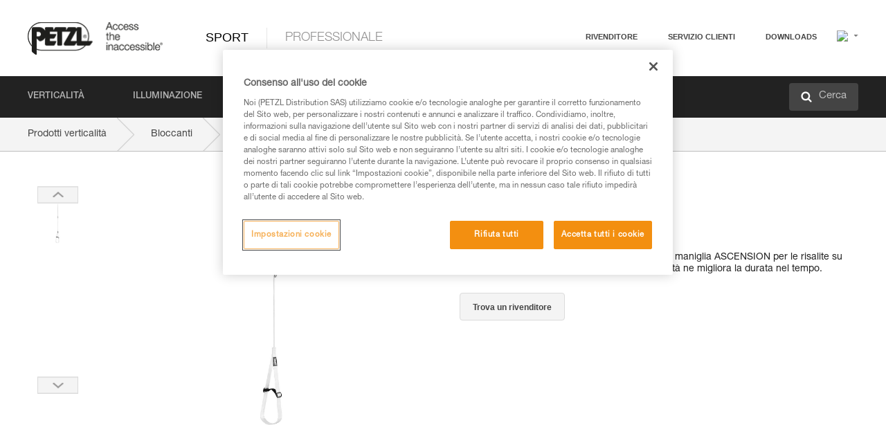

--- FILE ---
content_type: text/html;charset=UTF-8
request_url: https://www.petzl.com/IT/it/Sport/Bloccanti/FOOTCORD
body_size: 71310
content:

<!DOCTYPE HTML>

    
    <html class="" lang="it-it" translate="yes">

    <head>
<script src="/static/111213/js/perf/stub.js" type="text/javascript"></script><script src="/faces/a4j/g/3_3_3.Finalorg.ajax4jsf.javascript.AjaxScript?rel=1768424086000" type="text/javascript"></script><script src="/jslibrary/1637251311258/sfdc/VFRemote.js" type="text/javascript"></script><script src="/static/111213/js/functions.js" type="text/javascript"></script><script src="/jslibrary/1765401167258/sfdc/main.js" type="text/javascript"></script><script src="/jslibrary/jslabels/1768427208000/it.js" type="text/javascript"></script><script src="/static/111213/desktop/desktopAjax.js" type="text/javascript"></script><script src="/static/111213/js/picklist4.js" type="text/javascript"></script><script src="/jslibrary/1746634855258/sfdc/IframeThirdPartyContextLogging.js" type="text/javascript"></script><script src="/jslibrary/1686615502258/sfdc/VFState.js" type="text/javascript"></script><script src="/jslibrary/1647410351258/sfdc/NetworkTracking.js" type="text/javascript"></script><script>try{ NetworkTracking.init('/_ui/networks/tracking/NetworkTrackingServlet', 'network', '066w0000000IVNL'); }catch(x){}try{ NetworkTracking.logPageView();}catch(x){}</script><script>(function(UITheme) {
    UITheme.getUITheme = function() { 
        return UserContext.uiTheme;
    };
}(window.UITheme = window.UITheme || {}));</script><script type="text/javascript">
Visualforce.remoting.Manager.add(new $VFRM.RemotingProviderImpl({"vf":{"vid":"066w0000000IVNL","xhr":false,"dev":false,"tst":false,"dbg":false,"tm":1768757955444,"ovrprm":false},"actions":{"B2C_Web_Login_Utils":{"ms":[{"name":"portalUserLogin","len":4,"ns":"","ver":34.0,"csrf":"VmpFPSxNakF5Tmkwd01TMHlNVlF4Tnpvek9Ub3hOUzQwTkRSYSx3RUpVdmlLRFZQUHZ4eXRWOTdGNVVRd25hc0haNXRYcHduT0RGMTcyYm9vPSxaVEl4TVRjMw==","authorization":"[base64].Q2lOQ01rTmZWMlZpWDB4dloybHVYMVYwYVd4ekxuQnZjblJoYkZWelpYSk1iMmRwYmc9PQ==.NL_S17vrPfy5ANHNf5U_3RAbgyXNcn2fGvRckcr_c_Q="},{"name":"portalUserLoginWithCountry","len":5,"ns":"","ver":34.0,"csrf":"VmpFPSxNakF5Tmkwd01TMHlNVlF4Tnpvek9Ub3hOUzQwTkRoYSx3RVE4cVl6U3Bjemhlams1RThnZm1IZGoxUTlaWkgzb1FOWmtsaUJfZWhjPSxZbVJoWVdVeQ==","authorization":"[base64].Q2k1Q01rTmZWMlZpWDB4dloybHVYMVYwYVd4ekxuQnZjblJoYkZWelpYSk1iMmRwYmxkcGRHaERiM1Z1ZEhKNQ==.DDiSEbTEiruwn2Um6KRWnvh6NM1lmroFyKtE7hPV14Q="},{"name":"verifyCaptcha","len":1,"ns":"","ver":34.0,"csrf":"VmpFPSxNakF5Tmkwd01TMHlNVlF4Tnpvek9Ub3hOUzQwTlRGYSxBNWJKZ0F4N2loNUVkSVBsV3VtWjNIX1Fyal9RLWFqaUhRNWhQSDg0bFZRPSxZV0poTm1aag==","authorization":"[base64].Q2lGQ01rTmZWMlZpWDB4dloybHVYMVYwYVd4ekxuWmxjbWxtZVVOaGNIUmphR0U9.50RSTKYbK0CAIdLRX6rlxoB-V8w6SuuMwUNj48Tt6P8="}],"prm":1},"Web_PetzlGroupLinks_Ctrl":{"ms":[{"name":"getOtherSites","len":2,"ns":"","ver":46.0,"csrf":"VmpFPSxNakF5Tmkwd01TMHlNVlF4Tnpvek9Ub3hOUzQwTlROYSwtNk01azk5Qjl2dUtRbXh0OGNPQ0FUZ25vZ0ZZTGY2ZUNfZXJVRi1kN3VnPSxaak0zWVdJeg==","authorization":"[base64].Q2laWFpXSmZVR1YwZW14SGNtOTFjRXhwYm10elgwTjBjbXd1WjJWMFQzUm9aWEpUYVhSbGN3PT0=.31UziszGGdoW3ml1A7BWluWDViQMXwrujEfemCEH-74="}],"prm":1},"Web_Product":{"ms":[{"name":"createProductNotificationLogin","len":5,"ns":"","ver":52.0,"csrf":"VmpFPSxNakF5Tmkwd01TMHlNVlF4Tnpvek9Ub3hOUzQwTlRSYSw4UTBicXJIZDdKVmRrRDN3QjdWME1GdHBLeGV3cVJLZU1jNW83UXQ0Q3BFPSxPR1ppT1RZMA==","authorization":"[base64].Q2lwWFpXSmZVSEp2WkhWamRDNWpjbVZoZEdWUWNtOWtkV04wVG05MGFXWnBZMkYwYVc5dVRHOW5hVzQ9.8prO1sRjX_WmN2tUIuFSauWJOKZRdFzK2QnCtPN3wKk="},{"name":"searchForResellers","len":3,"ns":"","ver":52.0,"csrf":"VmpFPSxNakF5Tmkwd01TMHlNVlF4Tnpvek9Ub3hOUzQwTlRaYSwxem5UY01iLXpVT1FGeVZWTWJhbEdrcFBManpmWXZNaVBfNzRJdFEzbzc0PSxaVGswTURZMA==","authorization":"[base64].Q2g1WFpXSmZVSEp2WkhWamRDNXpaV0Z5WTJoR2IzSlNaWE5sYkd4bGNuTT0=.-SCqATxIlnViIjfwmVFqtWk1iEnbxPlg-f1lR79x6fo="}],"prm":0},"Web_SlideIn_Ctrl":{"ms":[{"name":"getSlideInAnim","len":3,"ns":"","ver":58.0,"csrf":"VmpFPSxNakF5Tmkwd01TMHlNVlF4Tnpvek9Ub3hOUzQwTlRkYSxRUUY1RTc2cFlwZlJxWjNXdWpyUU9DOUFPNXBYblZYejhFNHdiNk9JSUdJPSxaR0pqTkdFeg==","authorization":"[base64].Q2g5WFpXSmZVMnhwWkdWSmJsOURkSEpzTG1kbGRGTnNhV1JsU1c1QmJtbHQ=.aIYVHgkg9IdI9MAPmA5vg-2q5AqruFpTzLaD1bO33JE="}],"prm":1},"Web_SocialNetworksList_Ctrl":{"ms":[{"name":"getSocialNetworks","len":0,"ns":"","ver":46.0,"csrf":"VmpFPSxNakF5Tmkwd01TMHlNVlF4Tnpvek9Ub3hOUzQwTlRsYSx2OXN1cmVYXzZtbDk5NS1oV0V0cWlJTWNrS3NRRUl0N1R3N2NxeFVDVnNrPSxNMk0wTWpRMA==","authorization":"[base64].Q2kxWFpXSmZVMjlqYVdGc1RtVjBkMjl5YTNOTWFYTjBYME4wY213dVoyVjBVMjlqYVdGc1RtVjBkMjl5YTNNPQ==.vSL-K_nPPk0qD6VdXQZ9a67U-8OYCfpKLAPCg1cxyyY="}],"prm":1},"Web_Template":{"ms":[{"name":"redirectToHome","len":0,"ns":"","ver":51.0,"csrf":"VmpFPSxNakF5Tmkwd01TMHlNVlF4Tnpvek9Ub3hOUzQwTmpCYSxHV3BmbWNDajI1ZzFFVnluQnBWcTFId2E2US1MR2NGZW1QcHA0bkdYWkNVPSxORGRpT0dWaw==","authorization":"[base64].Q2h0WFpXSmZWR1Z0Y0d4aGRHVXVjbVZrYVhKbFkzUlViMGh2YldVPQ==.ny73hHwKy8to_NGF0szjT6mK7Nf8mzcRgRqxSUwiXME="}],"prm":0}},"service":"apexremote"}));
</script><meta HTTP-EQUIV="PRAGMA" CONTENT="NO-CACHE" />
<meta HTTP-EQUIV="Expires" content="Mon, 01 Jan 1990 12:00:00 GMT" />



        <style>
            input[type="button"], input[type="submit"],
            input[type="text"] {
                appearance: none;
                -webkit-appearance: none; /* Safari and Chrome */
                -moz-appearance: none; /* Firefox */
            }

            .Btn-diy:not(.inline-button){
                margin-top: 30px;
            }

            .tabs--diy li.is-active a {
                border-bottom: 2px solid #aed73c !important;
            }

            .tag--diy {
                background-color: #aed73c !important;
                color: #FFF !important;
            }

            .radioElementHeight {
                height: auto !important;
            }
        </style>

        
        <link href="/resource/1756816274000/Petzl_Front/static/img/favicon/apple-touch-icon.png" rel="apple-touch-icon" sizes="180x180" />
        <link href="/resource/1756816274000/Petzl_Front/static/img/favicon/favicon-32x32.png" rel="icon" sizes="32x32" type="image/png" />
        <link href="/resource/1756816274000/Petzl_Front/static/img/favicon/favicon-16x16.png" rel="icon" sizes="16x16" type="image/png" />
        <link href="/resource/1756816274000/Petzl_Front/static/img/favicon/site.webmanifest" rel="manifest" />
        <link color="#5bbad5" href="/resource/1756816274000/Petzl_Front/static/img/favicon/safari-pinned-tab.svg?orgId=00D20000000HrHq" rel="mask-icon" />
        <meta content="#ffffff" name="msapplication-TileColor" />
        <meta content="#ffffff" name="theme-color" />    
        

        <meta charset="utf-8" />
        <meta content="IE=edge,chrome=1" http-equiv="X-UA-Compatible" />
        <meta content="width=device-width, initial-scale=1, maximum-scale=1, user-scalable=no" name="viewport" />

        <meta name="author" />
            <link href="https://m.petzl.com/IT/it/Sport/Bloccanti/FOOTCORD" media="only screen and (max-width: 640px)" rel="alternate" />

        <meta content="width=device-width" name="viewport" />
        <meta content="561283053,680261019,100000755603222,740898295" property="fb:admins" />
        <meta content="26678879891" property="fb:pages" /><span id="j_id0:j_id1:j_id9">
            <link href="/resource/1756816274000/Petzl_Front/css/common.css" rel="stylesheet" /></span>

        <link href="/resource/1756816274000/Petzl_Front/css/header.css" rel="stylesheet" />

        <style type="text/css">

            .inlineblock, .ib {
                display: -moz-inline-stack;
                display: inline-block;
                vertical-align: middle;
            }

            a.Btn {
                cursor: pointer;
            }

            .inlineblock, .ib {
                display: -moz-inline-stack;
                display: inline-block;
                vertical-align: middle;
            }

            /* .colorbox, #colorbox {
                background: transparent !important;
            } */

            .newsOverview {
                width: 22.4% !important;
            }

            .newsContainer {
                padding-left: 10px;
            }

            .Btn.disabled {
                opacity: 0.5;
                background-color: #d0d0d0 !important;
            }
        </style>
        <link href="/resource/1756816274000/Petzl_Front/css/footer.css" rel="stylesheet" />
        <link href="/resource/1756816274000/Petzl_Front/fontface.css" rel="stylesheet" />
        <script src="/resource/1756816274000/Petzl_Front/js/libs/jquery.js" type="text/javascript"></script>
        <script src="/resource/1756816274000/Petzl_Front/js/libs/jquery.touchr.js" type="text/javascript"></script>
        <script src="/resource/1756816274000/Petzl_Front/js/libs/jquery.easing.js" type="text/javascript"></script>
        <script src="/resource/1756816274000/Petzl_Front/js/libs/jquery.sticky.js" type="text/javascript"></script>
        <script src="/resource/1756816274000/Petzl_Front/js/libs/modernizr.js" type="text/javascript"></script>
        <script src="/resource/1756816274000/Petzl_Front/js/libs/html5shiv.js" type="text/javascript"></script>
        <script src="/resource/1756816274000/Petzl_Front/js-custom/public/jquery.cookie.js" type="text/javascript"></script>
        <script src="/resource/1756816274000/Petzl_Front/js-custom/login.js" type="text/javascript"></script>

        <link href="" id="mobileString" style="display:none;" />
        <link href="https://m.petzl.com" id="mobileDomain" style="display:none;" />
        <link href="https://www.petzl.com" id="siteDomain" style="display:none;" />
        <link href="https://www.petzl.com" id="sitedomain_b2c" style="display:none;" />
        <link href="" id="b2cServerDomainPrefix" style="display:none;" />
        <link data-value="[FR-CA, EN-DK, EN-NO, EN-FI, EN-SE, ES-PT, EN-PT, FR-CH, DE-CH, IT-CH, DE-AT, EN-GB, FR-BE, EN-BE, EN-NL, EN-LU, FR-LU, DE, DE-DE, EN, EN-CA, EN-US, ES, ES-ES, FR, FR-FR, IT, IT-IT]" id="countryLanguageList" style="display:none;" />
        <link data-value="[CA/en, DK/en, NO/en, FI/en, SE/en, PT/es, CH/fr, AT/de, GB/en, BE/fr, NL/en, LU/fr, INT/en, DE/de, US/en, ES/es, FR/fr, IT/it]" id="defaultCountryLanguageList" style="display:none;" />
        <link data-value="[CA, DK, NO, FI, SE, PT, CH, AT, GB, BE, NL, LU, INT, DE, US, ES, FR, IT]" id="countryCodeSet" style="display:none;" />
        <link href="false" id="isMobile" />

        <script>

            // OneTrust: avoid "initGmaps is not a function" error
            // on the pages other than DealerLocatorAdv
            window.initGmaps = window.initGmaps || function() { };

            //Variables
            var emailPattern = /^([a-zA-Z0-9_\-\.\+]+)@([a-zA-Z0-9_\-\.]+)\.[a-zA-Z0-9\-]{2,}$/;

            //Labels
            var b2c_login_label = "login";
            var b2c_checkout_label = "checkout";

            //Validation titles
            //Emails
            var v_message_email_required = "Email mandatory";
            var v_message_email = "Invalid email";

            var v_message_email_confirm_required = "Email confirm mandatory";
            var v_message_email_equal = "Email don't match";

            var v_message_email_unknown = "Unknown email";

            //Passwords
            var v_message_password_required = "Password mandatory";
            var v_message_password = "Password don't match security rules";
            var v_message_password_invalid = "Invalid password";

            var v_message_password_confirm_required = "Password confirm mandatory";
            var v_message_password_equal = "Password don't match";

            //Sates
            var v_message_state_required = "State mandatory";

            //Activites
            var v_message_activities_required = "Activities are mandatory";

            //Address
            var v_message_first_name_required = "First name mandatory";
            var v_message_last_name_required = "Last name mandatory";
            var v_message_phone_required = "Phone mandatory";
            var v_message_address_required = "Address mandatory";
            var v_message_city_required = "City mandatory";
            var v_message_zip_required = "Zip mandatory";
            var v_message_zip_invalid = "zip code must be 5 numeric characters";

            //Payment
            var v_message_card_number_required = "Credit card number is mandatory";
            var v_message_card_number_invalid = "Please enter a valid card number";
            var v_message_card_security_code_invalid =  "Please enter a valid security code";
            var v_message_card_expiration_invalid = "Please enter a valid expiration date";

            //Company
            var v_message_company_required = "Company required";

            // Title
            var v_message_title_required = "Title required";

            function initValidationMessages(){

                //State
                $('.stateSelector .inputText_errorLabel').html(v_message_state_required);

                //Activities
                $('.ActivityWrapper_errorLabel').html(v_message_activities_required);

                //Notify me popin
                var $notifyme = $('.popin.popinNotifyMe');
                if ($notifyme.length > 0){
                    $notifyme.find('input#Firstname').parent().next('[class*=errorLabel]').html(v_message_first_name_required);
                    $notifyme.find('input#LastName').parent().next('[class*=errorLabel]').html(v_message_last_name_required);
                    $notifyme.find('input#Email').parent().next('[class*=errorLabel]').html(v_message_email_required);
                }

                //Header login / notifyme login
                if (window.loginCTRL) {

                    var sessionRedirectHandler = loginCTRL.sessionRedirectHandler;

                    loginCTRL.sessionRedirectHandler = function(data, status){
                        if (!data) {
                            var form = document.getElementById('LogOrNot');
                            form.querySelector('#panelErrorMessage > .InputText_errorLabel:first-child').style.display = 'block';

                            var inputs = form.querySelectorAll('.InputContainer_input');
                            var i = inputs.length;
                            while (--i >= 0) {
                                var inp = inputs[i];
                                inp.classList.add('InputText-error');
                                inp.nextElementSibling.innerText = '';
                            }
                            return;
                        }

                        sessionRedirectHandler(data, status);
                    };

                    // loginCTRL.errorHandler = function () {
                    window.loginFormValidation = function () {
                        var valid = true;

                        var emailError = null;

                        var $inputEmail = $('#loginEmail');
                        var $labelEmail = $inputEmail.parent().next('.InputText_errorLabel');

                        var $inputPwd = $('#loginPwd');
                        var $labelPwd = $inputPwd.parent().next('.InputText_errorLabel');

                        // Empty email
                        if (!$inputEmail.val()) emailError = v_message_email; // You can replace to v_message_email_required

                        // Invalid email
                        if (!emailError && !emailPattern.test($inputEmail.val())) emailError = v_message_email;

                        if (emailError != null) {
                            $inputEmail.parent().addClass('InputText-error');
                            $labelEmail.html(emailError).show();
                        }
                        else {
                            $inputEmail.parent().removeClass('InputText-error');
                            $labelEmail.hide();
                        }

                        //Empty password
                        if (!$inputPwd.val()) {
                            $inputPwd.parent().addClass('InputText-error');
                            $labelPwd.html(v_message_password_invalid).show();
                            valid = false;
                        }
                        else {
                            $inputPwd.parent().removeClass('InputText-error');
                            $labelPwd.hide();
                        }

                        valid = valid && !emailError;

                        return valid;
                    }
                }

                //All address forms / payment form
                if (typeof $.validator != 'undefined'){

                    // HK: 04/05/2017
                    $.validator.addMethod('required', function (value, element) {
                        return /[\w\d]+/gi.test(value);
                    });

                    setTimeout(function(){

                        var performSpecialValidationsOld = window.performSpecialValidations;

                        window.performSpecialValidations = function(validateWhat){
                            var isValid = typeof performSpecialValidationsOld == 'function' ?  performSpecialValidationsOld(validateWhat) : true;
                            setTimeout(function(){
                                if(window.validator && window.validator.numberOfInvalids()){
                                    $('.InputContainer_input.InputText-error:visible').first().find('input')
                                            .add($('.PaymentWrapper .InputText_errorLabel:visible').first().prev().find('input'))
                                            .first()
                                            .focus();
                                }
                            }, 100);
                            return isValid;
                        };

                        $.validator.messages.required = '\u2000';
                        $.validator.messages.equal = '\u2001';
                        $.validator.messages.password = '\u2002';
                        $.validator.messages.email = '\u2003';
                        $.validator.messages.email2 = '\u2003';
                        $.validator.messages.minlength = '\u2004';
                        $.validator.messages.zip = '\u2005';

                        var $validator = window.validator;
                        if (!$validator) return;

                        var func = $validator.settings.highlight;
                        if (!func) return;

                        $validator.settings.highlight = function(element, errorClass, validClass){

                            func(element, errorClass, validClass);

                            $(element).parent()
                                    .next('label')
                                    .css('visibility', 'hidden');

                            setTimeout(function(){

                                var $errorLabel = $(element).parent().siblings('label.InputText_errorLabel').first();
                                if ($errorLabel.length == 0)
                                    $errorLabel = $(element).parent().parent().siblings('label.InputText_errorLabel:contains("\u2000")');

                                var id = $(element).attr('id') || $(element).attr('class');
                                id = !id ? '' : id.toLowerCase();

                                //Email
                                if (id.indexOf('email') >= 0 && id.indexOf('confirm') >= 0 && $errorLabel.html() == '\u2000')
                                    $errorLabel.html(v_message_email_confirm_required);
                                else if (id.indexOf('email') >= 0 && $errorLabel.html() == '\u2000')
                                    $errorLabel.html(v_message_email_required);
                                else if (id.indexOf('email') >= 0 && $errorLabel.html() == '\u2001')
                                    $errorLabel.html(v_message_email_equal);
                                else if (id.indexOf('email') >= 0 && $errorLabel.html() == '\u2003')
                                    $errorLabel.html(v_message_email);

                                //Password
                                if (id.indexOf('password') >= 0 && id.indexOf('confirm') >= 0 && $errorLabel.html() == '\u2000')
                                    $errorLabel.html(v_message_password_confirm_required);
                                else if (id.indexOf('password') >= 0 && $errorLabel.html() == '\u2000')
                                    $errorLabel.html(v_message_password_required);
                                else if (id.indexOf('password') >= 0 && $errorLabel.html() == '\u2001')
                                    $errorLabel.html(v_message_password_equal);
                                else if (id.indexOf('password') >= 0 && $errorLabel.html() == '\u2004')
                                    $errorLabel.html(v_message_password_invalid);
                                else if (id.indexOf('password') >= 0 && $errorLabel.html() == '\u2002')
                                    $errorLabel.html(v_message_password);


                                //Address
                                if (id.indexOf('firstname') >= 0 && $errorLabel.html() == '\u2000')
                                    $errorLabel.html(v_message_first_name_required);
                                else if (id.indexOf('lastname') >= 0 && $errorLabel.html() == '\u2000')
                                    $errorLabel.html(v_message_last_name_required);
                                else if (id.indexOf('phone') >= 0 && $errorLabel.html() == '\u2000')
                                    $errorLabel.html(v_message_phone_required);
                                else if (id.indexOf('address') >= 0 && $errorLabel.html() == '\u2000')
                                    $errorLabel.html(v_message_address_required);
                                else if (id.indexOf('address') >= 0 && $errorLabel.html() == '\u2000')
                                    $errorLabel.html(v_message_address_required);
                                else if (id.indexOf('city') >= 0 && $errorLabel.html() == '\u2000')
                                    $errorLabel.html(v_message_city_required);
                                else if (id.indexOf('zip') >= 0 && $errorLabel.html() == '\u2000')
                                    $errorLabel.html(v_message_zip_required);
                                else if (id.indexOf('zip') >= 0 && $errorLabel.html() == '\u2005')
                                    $errorLabel.html(v_message_zip_invalid);

                                //Company
                                if (id.indexOf('company') >= 0 && $errorLabel.html() == '\u2000')
                                    $errorLabel.html(v_message_company_required);

                                //Title
                                if (id.indexOf('persontitle') >= 0 && $errorLabel.html() == '\u2000')
                                    $errorLabel.html(v_message_title_required);


                                //Credit card
                                if (id.indexOf('card-number') >= 0 && $errorLabel.html() == '\u2000')
                                    $errorLabel.html(v_message_card_number_required);

                                $errorLabel.css('visibility', 'visible');

                            }, 150);
                        }
                    }, 50);
                }
            }

            $(function(){

                initValidationMessages();
                // PCI
                window.cartQnt = {};

                $('.InputText input[type=text],input[data-input]').bind('keypress', function (event) {
                    var regex = new RegExp(/^['\u00C0-\u017F\w\d\s_\-@\.,;\+&*#]+$/gi);
                    var key = String.fromCharCode(event.keyCode ? event.keyCode : event.which);
                    if (!regex.test(key) && event.charCode) {
                        event.preventDefault();
                        event.stopImmediatePropagation();
                        return false;
                    }
                }).bind('paste', function(e){
                    e.stopPropagation();
                    e.preventDefault();
                    var value = (e.originalEvent || e).clipboardData.getData('text/plain');
                    var regex = new RegExp(/[^'\u00C0-\u017F\w\d\s_\-@\.,;\+&*#]/gi);
                    $(this).val(value.replace(regex, ''));
                    if ($(this).is('.searchInput'))
                        searchEvent();
                });

                $('h1,h2,h3,h4,h5,h6,a').each(function(){
                    $(this).html($(this).html().replace(/([^>])®/g,"$1<sup>®</sup>"));
                });

            });
        </script>
            <title>FOOTCORD - Bloccanti |  Petzl Italia</title>
            <meta content="Petzl Italia. Pedale regolabile in cordino" name="description" />
            <meta content="https://www.petzl.com/sfc/servlet.shepherd/version/download/068w0000001OqayAAC" property="og:image" />
            <meta content="it" http-equiv="Content-Language" />
            <link href="/resource/1756816274000/Petzl_Front/css/product.css" rel="stylesheet" />
            <link href="/resource/1756816274000/Petzl_Front/css/tooltip.css" rel="stylesheet" />
            <link href="/resource/1756816274000/Petzl_Front/css/popin.css" rel="stylesheet" />
            <link href="/resource/1756816274000/Petzl_Front/css/notifyme.css" rel="stylesheet" />
            <link href="/resource/1756816274000/Petzl_Front/css/account.css" rel="stylesheet" />
            <link href="/resource/1756816274000/Petzl_Front/css/dealerlocator.css" rel="stylesheet" />
            <link href="/resource/1756816274000/Petzl_Front/css/content-page.css" rel="stylesheet" />
            <link href="/resource/1756816274000/Petzl_Front/css/buyonline.css" rel="stylesheet" />
           
            
            
            <script src="/resource/1756816274000/Petzl_Front/js-custom/ProductVideoPlayer.js" type="text/javascript"></script>
                <link href="https://www.petzl.com/IT/it/Sport/Bloccanti/FOOTCORD" hreflang="it-it" rel="alternate" />
                <link href="https://www.petzl.com/CH/it/Sport/Bloccanti/FOOTCORD" hreflang="it-ch" rel="alternate" />
                <link href="https://www.petzl.com/LU/fr/Sport/Bloqueurs/FOOTCORD" hreflang="fr-lu" rel="alternate" />
                <link href="https://www.petzl.com/FR/fr/Sport/Bloqueurs/FOOTCORD" hreflang="fr-fr" rel="alternate" />
                <link href="https://www.petzl.com/CH/fr/Sport/Bloqueurs/FOOTCORD" hreflang="fr-ch" rel="alternate" />
                <link href="https://www.petzl.com/CA/fr/Sport/Bloqueurs/FOOTCORD" hreflang="fr-ca" rel="alternate" />
                <link href="https://www.petzl.com/BE/fr/Sport/Bloqueurs/FOOTCORD" hreflang="fr-be" rel="alternate" />
                <link href="https://www.petzl.com/PT/es/Sport/Bloqueadores/FOOTCORD" hreflang="es-pt" rel="alternate" />
                <link href="https://www.petzl.com/ES/es/Sport/Bloqueadores/FOOTCORD" hreflang="es-es" rel="alternate" />
                <link href="https://www.petzl.com/US/en/Sport/Ascenders/FOOTCORD" hreflang="en-us" rel="alternate" />
                <link href="https://www.petzl.com/SE/en/Sport/Ascenders/FOOTCORD" hreflang="en-se" rel="alternate" />
                <link href="https://www.petzl.com/PT/en/Sport/Ascenders/FOOTCORD" hreflang="en-pt" rel="alternate" />
                <link href="https://www.petzl.com/NO/en/Sport/Ascenders/FOOTCORD" hreflang="en-no" rel="alternate" />
                <link href="https://www.petzl.com/NL/en/Sport/Ascenders/FOOTCORD" hreflang="en-nl" rel="alternate" />
                <link href="https://www.petzl.com/LU/en/Sport/Ascenders/FOOTCORD" hreflang="en-lu" rel="alternate" />
                <link href="https://www.petzl.com/GB/en/Sport/Ascenders/FOOTCORD" hreflang="en-gb" rel="alternate" />
                <link href="https://www.petzl.com/FI/en/Sport/Ascenders/FOOTCORD" hreflang="en-fi" rel="alternate" />
                <link href="https://www.petzl.com/DK/en/Sport/Ascenders/FOOTCORD" hreflang="en-dk" rel="alternate" />
                <link href="https://www.petzl.com/CA/en/Sport/Ascenders/FOOTCORD" hreflang="en-ca" rel="alternate" />
                <link href="https://www.petzl.com/BE/en/Sport/Ascenders/FOOTCORD" hreflang="en-be" rel="alternate" />
                <link href="https://www.petzl.com/DE/de/Sport/Seilklemmen/FOOTCORD" hreflang="de-de" rel="alternate" />
                <link href="https://www.petzl.com/CH/de/Sport/Seilklemmen/FOOTCORD" hreflang="de-ch" rel="alternate" />
                <link href="https://www.petzl.com/AT/de/Sport/Seilklemmen/FOOTCORD" hreflang="de-at" rel="alternate" />
                <link href="https://www.petzl.com/INT/it/Sport/Bloccanti/FOOTCORD" hreflang="it" rel="alternate" />
                <link href="https://www.petzl.com/INT/fr/Sport/Bloqueurs/FOOTCORD" hreflang="fr" rel="alternate" />
                <link href="https://www.petzl.com/INT/es/Sport/Bloqueadores/FOOTCORD" hreflang="es" rel="alternate" />
                <link href="https://www.petzl.com/INT/en/Sport/Ascenders/FOOTCORD" hreflang="en" rel="alternate" />
                <link href="https://www.petzl.com/INT/de/Sport/Seilklemmen/FOOTCORD" hreflang="de" rel="alternate" />
            
            <link href="https://www.petzl.com/INT/en/Sport/Ascenders/FOOTCORD" hreflang="x-default" rel="alternate" />

            <style type="text/css">
                .inlineblock, .ib {
                    display: -moz-inline-stack;
                    display: inline-block;
                    vertical-align: middle;
                }

                a.Btn {
                    cursor: pointer;
                }

                i.specVal {
                    font-style: normal;
                }

                /*HK 03/05/2016 W-000040 My PetzlLight links*/
                .mobile-buttons img {
                    width: 130px;
                }

                .mobile-buttons a {
                    text-decoration: none;
                }

                .mobile-buttons li {
                    display: inline;
                    list-style-type: none;
                }

                    .mobile-buttons li:not(:first-child) {
                        margin-left: 15px;
                    }
            </style>

    <script>
        window.dataLayer = window.dataLayer || [];
        window.dataLayer.push({'PageType': 'Product','Template': 'Desktop','Univers': 'Sport','Family': 'Ascenders','record_name': 'FOOTCORD','Langue': 'it'});
    </script><span id="j_id0:j_id1:j_id24">

 <script>
  
  var _gaq = _gaq || [];
   _gaq.push(['_setAccount', 'UA-2666151-17']);

 </script></span>

        
        <script>
            (function(w,d,s,l,i){w[l]=w[l]||[];w[l].push({'gtm.start':
                    new Date().getTime(),event:'gtm.js'});var f=d.getElementsByTagName(s)[0],
                    j=d.createElement(s),dl=l!='dataLayer'?'&l='+l:'';j.async=true;j.src=
                    '//www.googletagmanager.com/gtm.js?id='+i+dl;f.parentNode.insertBefore(j,f);
            })(window,document,'script','dataLayer','GTM-MWKBJV');
        </script>
    </head>

    <body>
<form id="j_id0:j_id1:j_id34" name="j_id0:j_id1:j_id34" method="post" action="/Web_Product" enctype="application/x-www-form-urlencoded">
<input type="hidden" name="j_id0:j_id1:j_id34" value="j_id0:j_id1:j_id34" />
<script id="j_id0:j_id1:j_id34:j_id35" type="text/javascript">refreshAccountPopin=function(){A4J.AJAX.Submit('j_id0:j_id1:j_id34',null,{'similarityGroupingId':'j_id0:j_id1:j_id34:j_id35','parameters':{'j_id0:j_id1:j_id34:j_id35':'j_id0:j_id1:j_id34:j_id35'} } )};
</script><div id="j_id0:j_id1:j_id34:j_id476"></div>
</form><span id="ajax-view-state-page-container" style="display: none"><span id="ajax-view-state" style="display: none"><input type="hidden"  id="com.salesforce.visualforce.ViewState" name="com.salesforce.visualforce.ViewState" value="i:AAAAWXsidCI6IjAwRDIwMDAwMDAwSHJIcSIsInYiOiIwMkcxcjAwMDAwMEpsQ1oiLCJhIjoidmZlbmNyeXB0aW9ua2V5IiwidSI6IjAwNXcwMDAwMDA0bHlqbSJ9bo04806XDjTMHE77hV3//gG1AwUuFMXi24wBnQAAAZvSMItVMq4/wOVMrCAPz/ClQ8BCdFsDA4/1KDnFo+vZ3Bk6XZ5HxSvVc6xU8Bn4NHuNE06i6pI/tPUaVjihznU4TyT7Im3k3szV6jVvKIRYztniNVIbmtd62aL7NB21hV7MIlKa/U7Y8szLQ8QNrJHFn01w5LJ083r3aMagxsFROConGZScEhZCMJ4O/ZZ2wxyaFEKyrDfr2mAKj57r8jJd+6tQdPMIh8KH+LrHCy92F0bF/wGCsCdD7n4knBlU8zoNGxmuEtDKHA0yaIekCRDbb4pMOgc4qW8d9KMHBbqlJkivzn18IBSnDJ1hHC8BIO5vrherSbvOCOlR3AHy2eUU+R0kxbeMoybDNJTR7gWkC9JudYTDFuzxFYavkUxauDxHpAK5/9DyuJUWJGrsD0wvrVRP3i5wjz6+1IcR3UfjPN1KElHuOFXQpTkFfJ69qD4mnNXXGAI0qg89idDBMqv9gVp2dy1I440161so/TaUvfGjJM1MJnkRgDpV1fJIf6ns6/[base64]/9nL8ALhaq2VHNK2hZll6eezxqazu67p8rkjb6IY/6ALMuUGAHNRHPyIPoLRa5wKlkP0aJxkQ4hdTGJN3rXyEkzRejmeCKfqldkuQg79RxP2bhgdMtpzxfjS0MQ2K7VbXzHGRvtGncIB011t8M/n5uq8IEwj5eow9eNRNj30JqMK6vyVjixSD2OKAJn5tQTiekWVYlyN77zf1gEvkX3ztAG0wfSRy0Dsc9zn0Ww9EMjKGgxuOAh2dj7CxN0dNQY76oHbO+ZjBAZyuKsdN6LrCzX4cJDExLNh3XcaM8hU/lEE2C+sakFyhCWeU/dwCAbDqPg0dYc+L2in7XN2gvB9JJxB40j8fR3vgCAN3AYw1w+wrsfNaAsYXw2rVHeiVhj4dVEpmHAD54eqlgojH7BwMz5EVoj6gNGcLao3McLXaqM6mHZ4Ush6T+/iDIJGxWkntULDQlEF2Tet415A187XZdjZqvuh5m1jF7AtPMiuj0p2KlWxPqh/xXbm/Q9aG/Fl66v/JYh2epxP7um3/cYEkAqeUEIvFR2kwIsopbW4J74jdQQuLsVQDd9OXl+efM4DichilBYwh1S2fVBpdlu1mg5jn4/ve6vPwwZRVbA3fz57Gq+OAmbzzunOtqhenOyjr6P0Nq7hQVQ+9a+alg7u4nYoBIljYveaGxT1LbbuhAc1UzYlMdx6dpNFBddGJY92p2TsXEwxXEJqf8Uq0OS+f6RW444mZW+mo+/PJ5RWRO5UW0Zprmw3HpCYG4wHGVAd2hWPDLa7/[base64]/SwlyKX5Gr0ncwgbbotK52AfA5SiQB49zLg6JGqbASwZMVwMEZHCf7+hzmMXts0rv/ANPcBCVN7MX/6VXEUHqjc/DOxSRRmQtbjcpCTmnAJBkR450xwgOeqoywcgYmR6wk4eL0l4Yac0fipZiOicUnRGGUF9uQz5LidZjunAiD0VKCt4c37SAQ44LxQE4K9qKWCRlAAXZyOSqRPIcPO+fdCPC4v3GA0H4WSe2MfaoYzJ0OLTenXpq3OauWUKbkGy9zugvFTX456GyivWYh2O1z0/RK6VI4xy6UzwHkBMxALY24ameBlwLRDngHlC1YQZhq1x23ZWGEfZqXKZI8uJ2VB2zceUvFs/nry3W5SOrTMzvMv7EyCdRgYC9iKXBifmNBUcNSKQ5KTIl+nOiVsXB7BcKw3asB0KtEllFti2fPQ9mbb2AHs9ciqGk4trNRtp/D97HmbJmPv4qcEJsslVe5/9c2uar9RhFIkjsNlhgxGHA1aOLALCTEeECK85q7zx6U2OHhCWEq1xZhxBhs9UuN+nTnF3TZlztt4o0BZvk4SEOn3hbeO7Vg3qI3HPuHt9KSspUh764Taf8y9vj6Gu53rEFyGKYaYZyWSEENu97TEkrJfRDe58kscIDB17uaz6rxjW1UKytrUibH7pPg6uDQFByLun2G/yM7y99xnlgFHh9dCyzyUhx2CbM6xY7utjDcGuAOkj2FVNnrsmn5pZZ1QTcBpLX4POWP/4JljD05+TA7ULS6NjHoHYGxmOIUz3tpeWxQ78hV81YmxEqKGbZIS6gQr20r5l0ttjdyZv0+VVrhuoiwN7pPlnt2JRRYFIsSVHr/yihBNf3p07cUmAYR3oIoFohcSa6ZKgaM5pspfAkw5fCLA9EjS8bCuiHFNEdCUFzFNLzHrxbpiGf9whh9ItZteou6ocmg9I70fixFU9oQAv3F/okCE2Ta/Mhf68RQtEl80j3QUitKnyUdNDbgof6i++KkyN8Pr/G/CYfh7orZvJFhacZb16vFLxcTvhRms4s9H2d1D+maYQTxDNSa+GSwWgQAPdxOTOulpiDky6DHnynkdY/2jJ8NlAJ92jhh9ZZ0JebRl5POx6sdpOrHmKh5s37skgBgRIhmGDha3Oc6jz4hU5367pF+Po7mPKdJWbxDkapt8SFit3kUdg3ctfqzNl7/y1hq8QoWigWL1LcAzqj0yM4451n1hn32o2Ig3kgeOQpscSUuVtm9YlqxzdRQ4rPPhPOJCNnfVhp/dy++fYxInaAHftAFcAmMYYaV4qxeg6CgX/AlFU1bx8dJ3h8ZbE41A1GQJ3yHuJGNO/[base64]/q5PcSwYfRpP5DjE5AMTICF0mirkmsR0138nGqiTBjkZVMEwLVUWvf5gx6oEb0SjM8kXmW8TUUMCpGeoE5oetEvqLxmfzhYNTTpS76lpou3jYNMUxaE44tf9DVA4g+0RSGYe9xWK3lxTJdtnimeJ/XGzS0aQAerMIxKR4vomvlg1lH5QZmVLJxvgGLUzH/jbUcQL1BcAXBIBr8u0oGJ/X3cjQNfgO3XAbgs2AJPZBQ8cROqEwt2FkfzTheBNkfzFnmG+SlPvoRFyj72TtGH4p2b/NpLBnhfILONTErVP2S/pgMgpHetereYcQvJGDf0PMd9Y8MQjo5G4MTwcCXVoRVQKFM0Y6nd2EI/xYqa0RAN7pz0Me5i0egX4Dr4u3+v1/cKQdaKdJrD3asGVpKoZtSXiMs25mUXRQ5RSzL3v6a5sBpBgNrHc9NZt1JhTediKME8GKSF8tkZeI/OGgdLRehvGzkW3icn4RmNl+4WepB211qo7IB0trtwIzVzbvOXcgVhDyjqO3D50jjfKWYLWCEMAXLcsQtlJHfJo0pueVA6GJwf3Oab3A6tPdqJmE/4X98u5wtr/2RTzIKEBdkYPAgrmi3C4CAPlbv/ZJDrCVlXDjOuRr0Z8JfIqzepffs2Nvmu9TNIoReNt0YhshjBG+jO3ctTFSFZpJv7/oJ0GIDBN47IJBkd3KInCQmbkjUCh9fUnsYu7CDABUsJC9PHgc7QyaPFhMQz1CO1QDP4C8KGbreMFO16QaznKARQ1NpWgWehnEE8wckCFIXTP8sLNyVPGdgIK7NaG/dnB6ZeUK/mdWPks1+g40mBp+vIA41w/TCxVlk5+zwkL1hlroGn0F/ORmQRnfY5uPmhl7dvaCLUhwS9M1XN6aCUo5Uvw3bOVSaTX+iPtTDzBTsy5Su5ZYB/xXtrBR+u3Vrh+Zscw4b/QzvwzAr9HHIjOTMjSR570gTa1HCCw/7bOhJbmc5LwqLwgugEB3z4u2+OPY0a9JzavXCgFgqnSLmyLKNwI6gurKkm7CTSNTkIwlJ2MR+LRZs4BCZNZY6ZlRSOdeZF0ilFnK36y/nt9znI8/7AzmNwKek7ojo5iwGuZorHbnav62urNsET432zEbKAIC70IlTsQzRMPBgyVy6vbvFVt7NcyNtHz51d+0sQ7ZD0WJWQQ6B8bfO/HULvDYI8KdfJ7IdTHpkUz5e3ZX6L7UGg/qVN5BYb+QkCdoFpW/TMb4Mi5oWqvUN/kyV7uduM7gUwvK66JHWCfDfaF+yngUy4APLvKvQ1s24aWyxix+W2u9EE7EDhQ0BlVWtJc4HHhGfLOKkkZO3kJuCSxmc381wcDIUV8LGDhh22XiGS0GDUinAVkJtdwAvaZ9ijG3BF/aa14Ie9YDEmP9OpJCVuQ6Sna9KNdOPO352g+PlWJ7jPcC4bnLwNUSc1XGDg3OucUWv3lB9WT7yLg/KR9Cmlgtw5py9w0bs0QGog2uaUe4BHyA02RV3r8cg5NSjSCE467JrlM9Ny5n9ESEdbvy037LNJDYEgff4oWm/Y5QIpQJcPbeSI5CLePdjvzZ6UCsm/tmVQfSb9EU87P6K78T4kDuzyCNL8pTRydTOqyyfy33BhDXU/RdN1tFOePBn9YkVakRPVWRrPZIji4jJBnaR8KQX/mgyGfvqOvnhQwLoiVMR9xh4PulJODP+VknJiPpq0a5WPKTUmuaxauHlOHrSeQfb8kdSmPozQd6/WRnoy/JLj+h66t39gEzSAl9buEgRiPG3RnIRz7hUJn3nRJkVnL0mNcRsidtI1PuQgBaKXxL6LRNaVx22xnKumu7r5A3eZol7gQerUs0FZvaLhA8c0FJQVuU9nuTFziXCYpdEkvwHVRgEcJx9cf5WGiqxKzg5N2lmAGPOCFL0hemP3I4Vgc5LU6mMtpC/+ev4Ca0UY08dHrBRFMjV82Xt0nEfhVZ7mGaC7fTr3fNk05cGyVAz6etn0aosUuL4FYbh8yGts01dpM8lqxuYu7Vl5MDIcAFHpjD8k/f2Cgrxx9wgg6MNjpF7hKYs4Z0LgK0GdcsycMe2Ib4w+cTL1wOfrsUKZ02L13t9KaBSSA0rHcpJjpGhlB4vylVlugr/VOVzRrbLBpIFNyDTAEJnuPMa8vfdpttFbLuJ+me8i1KGgKa/z5phstu4q2iJHUaNCMv3N7TJYFQBwlTDeb3eeNgcwpq75e34pBYhuXCQulbcz1NjdBhK0KpuYMb8FYNrMq7CT/TsaJlUGG2TRanM3TTfSULTGzNO8KD5Hn/2lQE/mauPXEc9glALlem2hAWqGYGUjIf713YBos9YlmKjxhLBStuK1zBNbwfsqPl3kZTZgQnSoTgieUrg8bnJ1ePqf2hoIdymHG6uhj7OcFLGuM9KJefsKqpVVwJgebLVIwwdSgo3/tzsIOUywMYWRG6YeUgaQ6tTzuJb06gpvH0yQLbu35hydGIHMg032Qi7t8yx+MEYBH5bQhZfDrRmspbsEIL8pmVHAVCSz1ZiFfBH4bJM0/jpYp56ALaUDcl3k9iH42UtbvFdkbRrO7w/u0tIHzz1LXkxx6sEJkQIijbONUTZkZKSkKEJrCU2ylvlScZZeT//CFABr3mfMrarAY1caC8I1FRAZtAgz/dti2qHFvDYfE0ZQjDPlP2EIwtGD/qT2QbHPJu1a5OV6I/FMc/OlH5X3O6UdBCI5G4pb+SgbToksAoszOiByiYVz/vsJF/BRNhIGMo+Q1dmiFd1OrnusYliLJ5ILfcKHTRJYOnbCXCo5APSuU7al8A6cyLeYxYBUpwLkJNVtM+4dwtpiZxgnauqvBXHRfilw3LRgT/59MCe5U4LdhLB4jxO084YsbW3+L5ytK9RPuIqdTCXEs3PHz6Tbr/ObGSzYBhKHGYnv2wpvlrW1Czp72Q/[base64]/fPChJNE/BUe5rsbfrO9m+++rbykwQbHQhXqNiiAtPrO2SD20QooflnOuHbCshaUt+5A09ox2Kpae8ckxoir+/el98DeZ2QsITf8FiM7kPPDYSATzbpfN3FT+xN9r3QL8rXZNuEk7JzB9VYZI0DiblZn41ihEIRgIwDg0vB2g8CzefRKCKV8w6vpMkxr9tNxNwqjZr7UOsRhogghRIQKgBbKA679TW3X703wgPMSFGoT2qcc33pMonNHBuTF2FuZ7/V+al73aKn6uxFYXNYcCFR8t3ssO5h+mKKPD316AtEhoO68etbgMhvRWDf0AgEBM0PJSyNVrebMMRJ4oWy1d6C02ovgf0KFKru3SgKYZ/jrvpJNX+Gzd+aHnZbvM7qGQD0pmyN5SqI5HQdA+SBhPJcLpGwdF2MIb3UqFOu88VTFstJO+cGkg1RRBP/Vo/uZibt1XDf1mcNIn6E3x8NhiV+8OMgtGDYEYcpdGZDocbrna1Atp1gu43Om/8sdmTbwQlQu6V25MipQeih2ujr8b9NBXFo1Angv1TMj28KFIR9XZdRFwZ/Cbk5k1+htdCRYJHvJnLx8aZKVJHJW71i6OKGBiGUSwAtOPcyZmzdQWQxFIe1/BzU3qiKT/d9KD5EAZxnmPB2fuOEO8wpwqzbLJcpw7gvh5WQIgAZVFfZplBXwqjvvouBu2o/ZNbm2hcYyIdEQ4l6df3kFj0q99PkTT0e8x+6ZZy8L5B1pTEJ8eRz92S9x7NBCrHnFG0rfs+QFqCXmEBuyOCoNxP+S8Be9koqncmWR7i4eizHbcDh9lS351+T/T57dvU8vgvv36aSXEwk7NoCUcqOY5r9kpA4rN0cBLgUJILg6GxWpTtMX+7tr4zt7eKz8b390Ys4UQ2/qAQBQbJSh950ntqbn+Fv+2zzvkDF98eoJ1R9q74zZI1jnUq83os9gRkvF5dWgQT8doZ0Y8aD4Ewde/D+eoG6b0DmoR4miKfjSvb1GoXM2qI3ndgX6In5mLMXnzrjTRGXZWLMrCnCbwFPhXD3wsBJB8Z/lr4BtkPW8TaNfkywg87AL0JWXxiWidTat24pzXlaY3ejt0TMb7ZvQc3VCdrX4sbrWqw1KJ5CFn0JPS0jrGpxI0RK3tY2XF9+7O/i/LeAI0J/NwYoyf8waxM+71RcSmGPhe8XlpNvvg0fhLImog7+BgdcePxPvRwata5G/Z36vbs5LKoKvnIHRYbtb8WAUtX5M/XjFA44uNeSx1pLdirF28A0DxeKuVPWs1epbo92e6jvmTQEQ7qwUMWzRt0td98Ky38ACWcXS29wElLo5esLbGyk4wMJKnHW0stgYQ/qPkCgQXw05CUZNRfHUx9SGXNxBdFgVxOX9M5vQJaMpwCSorfUDvtDlpWYC1b28zNoTIcEiV9ylalBPs8Up/+fHoeJlvOIvY3kyr1H9uNdqmGzjqlqat+nBmvhYsQdPZO1CFZgHICuiX+0VHslA8dv3YgvwEKeAoKQAlGH4Tf7SfUFE+B9vZIXCd6h7ceR9WEp4I8l0qGEdTEls/htmWjxUk2xQNpuqhcmKBxMbzo7EUCRWGomD7E8ZQSEBfKrdcg6nIcQfjz2dyErpivD87cSRlq8s2fsIYLf+X4qtN5QGcayptULb3sGlcufSyFNs/ljikCIrN8rLREOA+Y4WHhnEwWwNArpyBg8vUNdQGdqAQOkcvEX9obiDU2CNrrvQaaEAZ+9r+8SBGaY+ex/Y5n16XVkVCwH8a2cwj2ioSFGTp+VTiWU4oZorf+aDZdoGCjmXmA7k2BBjI+uonfe3rYqK2m4LUA53jNYRC64oReWhurMtoydoOIoD6H+U2Tsf75NiAdHOA+oQfJyJmKwAc6qcJk3/qRwa7aY+shQ9X40oJibSnpn1CaMbV8/di7Dcknx1j2+MNHyHSKf3FgSrEODYu00iLf9sSimRBTDqFXur8qWnI0PLOm/Iv91Pt7xesD8T8NO/KwKGoBVFQoYIkKtx9vH90qVx+rnkuQnGkLO0zRvnm89Te6yWDNy3RfBSVXElqdiA3p2i18nZzPnfZftqB65Tzr41eg3zV6KXdfgKDWxHPK3ktOSLufrFuKks7EzLAWgXWACE2TR/SUpGrqRluNm3YKo0CCnnnyrAhgTvMB9IqSo/Fan5WjXl+GuaH56ei03Vfb0/7wUK55efhUsj9DgRAHPK1CuTPAsXThhV9YVHRm8VdB1ZtI5krUh3dga5wbWxJRgBIZxcTmWZOUzr2Y/[base64]/ug1PLt1DDPQfQ+PtDkGbT1tzPJPBWQLNUnSWEJ6Ip/L4b77m/YKKi1IxJhbI3M49hMfMwflvdWIUBFIi2V9e1aTG7IuKg4XdlVLNiimHddJNREEoBlvrm+pzGsmDp2SGVnCWUvkKMGgY62rm/1BQWRLAce7Z0/ImkeJ5/OE6UwyxHM6oQUZM+FB0lnvCuiq+geoxILTTy2Q2vgXgIWm/jOK2n432r3UmcCvyFgroL5/jKQAI9dT6l5+d5OxunbzP778GQb87YG4ZHZIAgyGSXDBPj3jUApXRU+vTy/JhDDO/N+j9hvkDF0JXVnjOi1X0+25GOAkwV9vmxPfN+x/7k0XyR4Aalp6PHxl5l0PQUTcHjkYJ9vP41mVPwr3Rls8ZBe83pXtaqzVNQz68OcUeNyUqsvYKLZdy0FqU50f0LCxF++3oan4dLCG9gxYvQc75DbN1Cy/ataYkH9BkQv33YdBOsfjlV9Ukj14p/A4IjFiOEnZKVHlpgYzvwJKj/RhYLApNTX5IuRMa9IHkkxfDTWzD+pRdnr5OHSpqlWKAujcC9stzmvyLmDzW+4izvy7ePejc0dvbKsQQfIXUZ9mAUbN+2NXXJ13N5/SQXVUOpAsurh6V/Q8mDYCsPiDsMqTsfSVrrd75nGiHxOWMhnC9Znvn6spK6YDdwBixe56QBecLW5XDHd/joGDcz35nNlHwKmiukayA0vKrTrZoP/u+PdVl+cN3QMV88OX/97SrBGjRQDDf9M4GKmTi8ABE8ICGsKCiQ7MibKuTRZ73FyS79+hsNfSe1+W9bvusY0JLvY0Oh3ltC/w4cYSFYUpX0P6RrBijRe4fxRPsADDUrTlzXtWWu8C75j4qrrrhy7vZzxiuxY8aEW447wLcu2gSsjU20oz0KMBuH5GxegVYAHnrk/sgZSuIMWjrylN1z04/n88Et7gvvnVBGiKISlb/1PVaVPsSCH7Qmp78cXe5fbmQQ2T6d5fo5OBeLQSgBf0qLr/fdWnNcAmPFjiNEss6D9E9eh9oCE+TFs47I75mFzakcunqykG5EfBdT2qHA/Z2G3AtwLeY3vi/uLLz1pnWri8I/i15Uij7/btX9c9H9r+cdhhN1nt8ql7hch2cmHOK9SLNiyNOres3J/R8ZLX7OdzBXR/KJj7RNhYvHeOm4FU7E3ibNhfJmDWvXWA9/U9xek/zjZywsWWPfAsSaXa/hjJJPatJC6roDcw5tzB8bVCENbNBRrs7NV839qeq3Qqde1OxYs8bAa3/YYjR3LpbMnk/uPwNKAkiNjpUKeLn0/LMSqBUSwqwsGOVoBC1WjbeTFvdQrC2wm+nF2juAu4BIKA/XPr/YyUaCPfC5tsSRv6whDb7a+iToLUrHm9f7wDFRUybb1FzwtVMx/tPIg9Sh5IgyuE85Tox+aTV4Tk2vf7jycQHdI6WkHPcil0xiTMdf3rbOFrxedf/F0yXJ0q5IM27RypioFfnDp8GJ/aJXVbePlgpRl95aze29xHyqUlpz93hPe/AtwgEJR/6Gppszerb8UJghB+Wg5aD/fwz8JxaFP0IrDRvmJJdpqDN5RWrKoXyfJkad9FO9IvqvB0u3p/zV/YNUJkYTxik2PSFzOyBo056p7octNWoDWuQHAZu3f1lQiQNCmqgxXfBd7JTdnUZO/Tv3/EmkpWOarI8Q3NLzpyu2wdHGAE4pbVWUEfkyKoBe4bRBF9QuM422FNQVse4S2lYVRNavDQE2FE5AiK/cXiPgiSeN9vfoDMJpmAcz2PtpVNNxIT8Mjw2tKmsl6MKOVi5lhXFafbWr037g5gg+XLdwS+Gl3oonJbAtGX/cfXEfdejHJszvLvnMj9qNljiPn16tinfM4Fij9r4FR//NFeeIHKi/Ej7wZOAxO/mrg1I1RaW8GB/v80cHniKKg7Bn5tqf4UUo2HEfRn8boymT8favn3uHSyNRfIxS7oM0UiUaw44aFBvqw2Y7KXUAsKR7wRX0wyVD78AirdUwx8rFI3ENMLHJ/P9BvviARD23B6tZ0KgcAjinNw6ZZksfiYL4atFD+mXfRi309jkZjAxlR3xoUmcHJS40At07in5nv70VtDiah1YjzJTyCPLTS3bvoY+ufY2f/wMMznVEM6IMKbgXqBvHLZBTgCT3NvlgHqUf7sN2oxAhDCHnHodcw+2irFXvbPNFmv5ZsyVyjG9qUdksqxEBPcE/3uCKkEXaqCchMT1bIorLf2rvrdkscn82t9Q04et4H9YL0BrxcnFHtQuvqtxlrUADqEKS7cC/aneY+P29tpkxWbxQkrGZcJAwRIthDeXOI2v98JFWLvNca0hFSLJ8CBxf3hZ4TY1SlQturzBrj93aZuPHAmXZZcyTDowvLEVOHfblEP/r+o5w3P5AyNUp6Jqas7ooCXc7jSVo/+sIkjdmF6c99gxKv5ziOlsDognF217+xFMuvIwuRhxUZc4wTr/XhJfBadC1W78fcR0dHVdAe4GiX5s9331qxhlUeiMLqFEXikKDjCyzHw7gFzNtp3TQ/gyubB26+U2l8Yumt2vh8O6enOChlUBdtAkxL+gI7zYTitLUhpJjiVD54xkmLw7JV2xRK9cEk4AFvFx7CJUD5JXgt93V4Y3wr2cApTzQ3Mf4ZKciKduYkPJK1tVxMC9H4rSVjgukxGSSUqtN1exjLK4Y3ie/tZIybCzW02QoAqZdh1ya0vAVmuzNXvYTCzix5nBdFeRTlw5+vPIcpr5CXVF7BajBSrBUPq22j30SbQ4uhIda7o8ABxWet7yNnhysPXPxpQS45sC7Lr/uYucq5ZwD9FzVolb5F9SJzL2X310Vj2eP+9CQRqRIvzlYtSDSZLULDawEghiH4yN6yXpeIp8uwxNmUfxvbWO1FGhpW0smAun0erDxKRum11vPE8jcXViCAQVmY2QXOcerwcXK17/oUinOZHtjwEMR9V130Fym750sleFgtY01X+SDPzEm7ppslNHUum+jIr8aP6NENvPlKUiNY133AK0h4wt6W6z1V81JmvDQrA8ppwXCBtrPhK2KlDJfjBbf7YHj3P/4lsKHK2WGQLXnoQmEAd+ZibUZU26IAWJgPb7Kqvq1qbRRVnP+FkzCMMgmHyY4FUWMI96qkh8OESYhOcJd1IdgvWd0VKQ2pT9t0IVkErGILPKW4Wrs67diihY0gBS5Pm3EQx+yBuqbf8WSdT0w181koU+rTcNaNvCFxBEwrVs2pO08+p/Z3nTwXKigYOj4U7ergEC2BW7tSxIEreosIsD5pUwivll/dL8K8N7i0hZGR+pW2YIe5ZmdL18CSTI6g2nU5Si6jCFXuhmX/PtP6vCs4dqu7cpnwaur7S3d7AmAm2BCtslDC7xte58xzHt7qAbL7a8bmCcBMq3diGjla4mjHum8eaDMQ5QkY1951a/fp2V8VwJmQb1P41NtkYZpRxZwM6U7jPQqSON2JyWpmdLTxGlbNPthdiV4k+9WcQXobp4heRk7FNhENvd7CbSX68v2YCG99+kRiAF/RI2ybQODKxlIDHCGRVUd2xD+GwDUlyjJj8USrx7CAOB9RWK91PxXvekXK3wOe2ZR8mR++g3XSiRELUPpeXX1K2OLrfDjKrllq6tk3ulEHlkzYnVPbXe6nvxShCjylIIRfPfjGfxal0+NH4V0/4FT/eseY0QfYMecRz9vNOESkDHlOOCltF+PvpNMVNqt4eDpxoooGmh+FdEKyZVO3gspYuTLh/jIpodCWwsjOGA++loNM4HiVAttB07NHQGcYLskkqvu9zrJr7TLkMi00IOIhVuRvt/L6j/ZROy6bDDxQk6P7i3jOnVcXNrazHEL4sGncIIPfPHS8dJgMPhkZDUUYTljSi2TE1WU60ZkJluaqM9UO2ESlVRk/DuyAO47OxqA8fydSeNEBHnqE3kV2vPXvpXgrLGDwPOpXeY0ET5AT/wzstkQSkil7/qOlnalHw1rHLwV/9EUuCg0Yxvbn4jqaC8T+UlJqtOfhijD7WDPhre0XmIeS+Ih14q+3l28mcuClqNKkpY3ulBD1TaJ3awR9I4SIuLUlJ7ytB/fMz0D2wS9dkP9d8kSWEt3flRKoCFfodP8h2TFNeGgp6iP2lip1VC/[base64]/7mMvA5P0xLpH1k4A0cChl0nS5udBigURrjPS8HRIrHkcAzmAjtvEHheFKe4X9KjnzIftImCef8XcW8ExqsvHg4pPOoA27VoL2a1Pet7Hw/CvVzPU/[base64]/YSydTO6sDziYXnU4+sc++eGrqR/8MFW31HWIAKzE1M5rSqqvzUbp7umIYFoOhvr2yd/EjwhIk03AxY3GuPA/HWGk7UhwB7tZ+3ikGZ0PO+fNJXgNYlA7fg61ntB0xBW3Y4wJcejJFer48QwiHfxV+0258lmgZNC1VfgakLEIHpnU1/+q5Y4jOjRA6nGJjZq/ww54M/ByenKNm+2y2KZfpIUR2cw7vfNh5NISMEI4PbxLBHWW0Q01pn+ZXbJdNmqncHNrqMZ7V9SCTk8huzVxfy/d4eC23Fhk9SEVr6pM6ugXS0Fx2i39LEBPERVoUAdysheaNkc0SZlhLHSHqLcjiHfu8s1cEiuYbbt2ZUuDitcvYB32IyMLTjF+suSpk3Q15gP0AfuTZFuC9qY64xuXYnj0o76LFatnguhq7lBWLftc65T7dAeXWVExZQ/wY12ZGGhQ26mbJY5UEpnsO5iM0p3Q46e2LhWYZQO9zeRg1kPhkc2luUEGajiKM8eVWkr1pjSvlzC9XKwL9A/CRr3VnBE701tbI7jxFg25Mq3NnFLqHf47OpRssBDxl+wSfqWGq+kRD903GDT7fXOgeFJACG3HrWHMbD2INQpEh3MsSJFcZ5x1mznN32FiDiZwB7+Vf9lgsH5j42Nej5wsnh5E7y3dzmp2u/Ywy0agt2EfsJ24OuTdW45hPbsQW1+TnUz8BBdPzjEePYYLEM6GKz9oWR5CfCvlo42ZVCVcTmr/8XYDoSeAWM1RZg34VohPwEh84PSGftH8mGjifPnOqvI82ndSXZD3Cf7x/NDQ8Sfb1h8JnuNldPuOABuueZCx+YYL3YwzMnrTqQlPPzVVAe9GWxTqR/vyZdkm3Xns0aNs4FFx+I8cwdXvDGi13cknZH6px4PThRQXAuCFFtIRq/jmMja9V0EylDubQAU97MmaG8knkA4CZEg8JGIKsj8UKIZ/k5O+unqI7UrNKqq6eB6V+2BiIGfK4rUEUEylds9BcAB9ZES08YzPM8um/phjUVIadVygT+KAzFnjN4U3QCabnvlX8I5ZqgVFg/meHAFwq235gTwADs1pWN+dN7t5z6Smy6CSoBp8+rR/lnOM5n0n021TdGj4Ee05g8oCmd+4/fdyFRrX+7P/3uzIpGiJd1Hw4xZtFfxtHzBxR2g+kwb8H2WQf6xyo2Gxs14fpmfFHx6Y8KYJC5Im3pnYHByvjsU5oeKsmy25vZWxxqpBA0PiHF4ZzF8uiVE2l3jVXMcvIGaoH6JfcnnNA0DzfaxJkfykgN4c35+ioy+UuF/hw70sGBDReo+0X9P85pysmx4Ikx1W17gEBCkM1rfkJd3kNsrAweIUnXo3Iy51evPrXVxrXMNZpdcDqrYKxeKQsu8CTMnMH+L06CWTYfulCqyKMmi/LoW6ArOqdVF2Y+FUEsLVfQJnqRPV23ph7G0iWiS4vu0Hz6vzRguxwXSOJ1XA1LCrGA1+cNI79PPOIfK/Pz3p5jFUK9pLXl9EZtmtDf9uhadLR3+unODCO0nRUdm5pG5C5jorjYLoiU/[base64]/pVYxQG4nCxD3FRGi4wkwX55t1lz71ejmJRmdeKB1I6DLB2CsHxoHWiWsi/EGldtD+HN16LwV7TI9EjK/SJ26p8KnYt5wpDp+ukl1Bl1GgtZwl5rcEHS4/ZXZoXfHeqxnW1wUUHJx7Ec37UGgW6Ef9njtPaSRN24qCvuMbW1q4HV/UEmiiOusA1fkCdJP5oWPkGXOV96XdYjYtVQaZogSAlHzCHYhwcvQUfWhxznbIHgHvDFWtWBBq9qd6+p29KBOsLXDSiKfk1azFKJTaJuCR/hKboOEfQmY4tB6AxZBM09Vc4FEwvvDzNWk9F6lxM2XYJvTU8k+HgBvIDVpdlFaxMdLMx/qEZDXIqIAFesTiNXM2ejmyPNQFP1kHPCoqrli4coI+QI32+PsSrpQbVDgu5gpqWTndAcprLbWDLWC0r/klKi8wRRSNeVdebwgRSsbZn6TdP8YOtI5UULuZAecx0WlkMuXg5Ngy3B8hTjUaZX2wufgoNpVN6fw3Ypuu+W9j2GhytILuu1hxUpBcaTtyukTYWTKYG3Unjtgp0znSakU4KYn272texeSH2kS4za3KuaAa6fUfZVwsPXH1u4pu6V/BHkJBzwv9cjEseUmCqiLDzqJS5Gpg4VsRT8Zb5XecXD8IV0yxdDGpgrwjSuV0ghW0EKbzf1eL2tP76ANg3tG3x8c48XTcOEiHxBdTzISiODIK0NFZUzTe2SYFLO9u/d23AyQKLqxi9gkCqIjKqvuBKYMfkB0oarBv31xtZwK0JL5O1Ces4p5uNSNOvo4mWWpfZ1vKo//3GnXcBc5VSFat/Z5+toum4geb9k5PROSzWBrmrxO/BiLXriw08SZt83ZBKYK7rH9eQ6HTJeW4mVkIUFDE/h0885P6aHhoZggy6b3vvCpU6NFC9NtVPqcquxLFlhHwY+5b/1WlZUgd4waDfqJdpd/tKjR7Ov8ughM5Pu9Dsm5TX3DpKPBeZdB8rmhtkWBNNdK0xbdqUsmVwY06gtChMyaW6VI3VIK3HYzewCCGgbZZDGggQrZ1AlTl9fv0pbDT0w/uNffD0Xw3vbb/ilLREbwgq72T56CNeMn28uTPLmoHwP+6KC8U0PNe6I46ZwaWDg5V+sIhfiyD2aH2/SvDQDtZIEOPfepQE3xirlymrBMLzLCt247P/DB5bxT/Xg8XhcT97Jl+UnbaV/031feLsar9GpfT1ojfHElogh/fQKNMPf4rc1+8Fo9XGg/CKf9coSI2t4EeHQm2pGmsLRSEH4T+LujcxkPIWzlKC+CwIoGrbq1BZf0v5e5kFPtJU62cIMH/AKMsxQOb/PaT2mpwBM3thS6pRO/BeP7WNwZhC4EgKlXfp4zU3WYv/2tIMSJUJLd6iC1JFhmthbWOXDsrjHLw6s1SL9KvBouNTCh9jJSFDvpU00j2r1fbANavsOyq4q5VQzkgbvJOI/39QR4aosTI8A/66vALOWCac0nT6RY9SWc/zBcdRK18YYbg1mdo7a9Ovg04WVdCVCaKz+I5ldf+GrjqmkRQJvu3xvAh0YGztJ96UnQMZsU4HmrnIFQRjYdl5tp6zSO9dDXPtMaXYVi4NNHNUVv1ljoGrjlmVexuhT3WMCjNaBQCT2cln8NthHNuHOogeE3+qtZIR0c3BTpPPMS/IKrDgyPReq63SnvBCS/X6MDBCsgCOzMpwcUczuGuii+6b4nQ4ytLgXDUTW0zjY2dQVMLiHLlrze9YVcBPC1pMIO/djHb2ei08bAfJZTlVIS26HTeTpgiYjV/uZRRTcT0Cu4Qu4dZXOZcH6g1m8tB3ID62XrtuamO12tQTHm9mtJ1XbyyipE4rw2XYWk9p3SH1Bk81umi2HFzNNtkZx9yp2ykpwhDFI3l5zU+rBmC3RxVnWxwxBwhuxDrAEYuxOgo3SACqwnEPWsUpw/doyZ2bal46COO9+dGn+pqHPrUhg59d8584o09CrK975QFGmJSAHHdUeqcbL+m5JsOucF8AsbcO9ODtOGEXhUCKf3gZsbAerHhacG4FTtpEANBIaf9+TfWutvXfcO5IoK5SvuIGqNIFOBYm/gvKzBQ9Ws8HJGgxYajxCRTCY4tFxXMQKZMG9lyDEsqZRGDk/[base64]/uWc423R5SGpu7ITuregDtu0JNt2Df+Siehn05PHsS/3nLeAboeWcgwvT9slkIYkcZlb3yWI8nNo8qD/k8eXEOM8lBAZBN1XJN53q96HBgdsW368yIKNmorLWvbc/J5wx/Sx9vuusBl1G803NjszYKxYr5rQmPNgsy16gJdJpBZGKYIbFIeGvx/NnbSXRpuw6cUlPElI0GByDg6cbC6Nt8GAQpScs6p8tElyLgPemSQ3UgQhpwOeO80/J3HPyJ1ROAZwrKfqBUeKiV/UpEpOpIx7EfHnD4We6XTj9uq5xN2CB79S/x22EBfqBvSqFi/NPVy5Vjy3wzzz/XbXsrxOV0nDLQpl88FChbZUDRUihKeGq3TGprqWlbdSCO+aw69rpopXJw2ibtNrV4RuB/c755MhxMmBAVSRYTtYemkP5G436yclJwLTHSVMVD3LSWRGDSFrxQ+k+tYr5QFxKHhmPoK4jxFcHxOD765Uq72BmU+9eVuwZC/AElGRkZ16Tx3PDGxfCfaZ6OdIZv2tJQ6/RgQpY51wTEjvcOY9AxJdb6Fepu8fz1qmk0zzVpWfscln3vkwl53kBLROwRB7aSGFe7SovufP7E+h1xz+FfU/W03tQvGyGkt9hQ+RLqPk5bQJXs8MzwYh6+ZS+6mMIIi0Zmrn6RCE6b6npfzynXc+XpThgO4gaVV/SOZ86L2ZbKDvlAdS9pnTCgvvNs+FLa3rbocV/wHXoBmPhT7cQ6QV/[base64]/a5gOpmXnrmCprv8HywnMfWhtLAqXJ5g+QOT0I9/[base64]/aNCuOxf+W/VeGl5vZO3OSnMP1g5vyJFM0PYST2YyYy/[base64]/sVRV4l35Pe1ctqqoU4wVZElIerVTSjCD/V/BlFBTOAgm+4SD7/AOxJjQLwvfBN0LqKeyb5DtyWZDO6DqFSugUW/7r7HG3Gh9G6J+/[base64]/jccbk2VBNwfsNJ7n5v6R0DPxZ32G4+FOgo3oRi+hU1+AfxarVH+BYAsxuvXH7irlcGhBZ0ljl9pdYYg/TZlFmMLL/c9t/7L5W9LRlntgqGBOpthIkVr/q8CtjMXb8fKS+nbPm+cHIFwQvDoX5RKBpqa3FxReMYHhjlDT5Zr6vCc2RVwkpUdtIxBLVbS7Isgnn5PNz2X/VZaDenu7midF+2CxImzw+ocROFmiXlswPJhRaQMLmVugRIApQLHb2zPfDMn3aBAf5zT/eL9RZRnLTtptC0hUNxNFRZ5hXtHd1cmyq9j1c9M4r8DLuA3IpPFvarooh8fT3+k/t60Z+DR3Cinpm7jsO6pKQm2QEfJLyM8KawMvpvlOo5mDXP/ptJMzNSp7XAzYabuiCvFsAQYeIX6w4q5OiBJ0gxYU04ZSOhaExyVXVsGIey/zVW7zyNbj5SfG1ZQ7K3/acO+F9C32Fp8qMqeR8QHEMveIw+SiyBE0uPE2eQyoAfhwjvqZqf2SpvpDgPkP8MvT0pBrcES0/glWBTOlxzafvyu+87bxEG/j7Ho071JJKBcIt3Hd0ho2hhSuBSdLF/fu1GIdpqCz3dLoCF/4evoeE16/2rWsLWPPQWALbADgbKLBn3bOYjZ2+Mbe8+pnRzxBCi+PptD5uGtv6nGdgnBeBNiIfQcIulwWtmdJ1Co7sJNetxagTodzdMEyUMc/2wSkDSzu1tQNFcEtZ9eUnbAAT8QgJBLnY13y1XZsW9ni7nFI5CPZmJGkUpgfxhZG6mjG2PevBQ0nnoSVpWDW+mFDehtEmxZGLc/9iat4PIPSHX4J2U3lNs6bCnzaGp7sVfPTRnDZRAPtrjlU06OCWIMHyHDE5lI+lo1oUZlU8tN2fokuh3UidFSuhAueiqkcNiEm9Dl0zFy5I9MGSROOmkTfuGBHkbLyDm9yHUe7eOXZX8e+CO/SH9wORXcJIT+UVxQUGyEudCKj5yBJZIIcKEIQmrDGOuW4z0VfaRIsw4spd3FcFYrg4M+YEsGfXWy1Of2T/eUt+Btk7yIR8hsFKjnSjd8WoL6E6C6p12+p2/SOefI8rwgj5iIRV/I/TElxaIRD0XrJXGogPe/01LFAf/xboVDZtxfCDIRhGfReSHgVFuDAKsKo812iexAV8uqcFS9eV4dgjxZ7oxJ1uVejjMzFIM5k7/KMqgjJ1YJm/4FnSLqKjjUI8Jjos6Mlfw/liTINpvx2ncv2uaUY0ncARhsehuqY8/tNsc9jCtRq/5EWkRona0WwkQniohxsSiow7yAn7CHP9nVNSc622GIsGlRsPl7PtmC2IAzDoV5r81IMNlu/jZUk9i2PZyi8lciSxNvZoY2HYCK+Hn32CsmrzdinJY8nuupgJkoSTT+GmE17g1i8ULX0V/WvzEbrNpLoN1qGCIau5lzPe9oLzWlftUqHmmNYGRsfgusRu5aBb+rFfbX22zHJkHIz3m2pkDbYE7vDcloROhAaJVAU5jf3s4/6av4RXc5wvs7LjQxUF9grrKRMwhSql5aUULYwZb7G1d3jGK0LMi2rxQ/Hwlxd5OeF1CpKXoz43VS9V3SvM2YeXhEdUApH7+pWLWg5aW/ro13PCaM7BklSV+/u/ZSNZGwy0aWBB/+Uii1XqM30Jyk33KyuRVewy1i9+YHtLEIdxCj+NNwR9KZmpZ8u2FwzI+u2HNzkgeGzohPSPJ8jro6hpjn4qfRo6Hr14EFz7Xd6uWojRq//[base64]/3QrF977kItD8ernQ61KJbqK/niGBQDh8cASUX6l2M5Kt6z8ZHoDzZDB04r/ndUpNfiKcOaGk2LNyHQQOyVBFIwIsvsAlzQrQq/6eKii04dwdj5cegbMH4zt94Y9JccL1CAOcC44ZFZPuD/diBdq4KG3JdYb5vlf/0f08JrMnDC1OhnezFMPGWlHtrbjLUqLIkGlCYMmBgfu/B7c74OoPqYFaC1zGx924L//4d+7Z6zIAGy3wNNxXroHX4JBnU/[base64]/sfZdvlmISDzg9vp2wJkeCEQrHaQCuIjFId+JMRSef+bk9FFDYOphtQ1JNxrDnI/EAZUwfrPAzBcGqe9nITpDc6/BM4iUQjlbKcl6SptKwtavCEXRCU2Hlxa7vb5i4P6JDobUHXF7uWQJ6DhZngTIJVWTNYh2xR3ZuCJ5LRO70iD36bK69Yn5FqvbsF+zTRvPXaM+bIKlP9H3Zccwwbq3+WgtVvpe5thgfnLmr2nSG5uCy++2sPzxyzFamfU3+tWn15vOneHCyiXt/VXgtmzwR9bCoquP2XkZUhOdHV7uyi8MMgY3GgsNIkLgmXDfO36+dwOUlrXpOA/MMsYOl8c/LiaqeMCSYAg+EhjJhvc83ivMp/ZsC4NwasU9smiE+PNlDeduVYzzgpbkclBXdE4Jk6S2GQgHRPju0gmEhUAwWUndWoC1VAXjv2+YfS9Q+lX9Too2k8ftCfjmIvrkp+vtWtmWFG0OKHewNIM+d5H+QVbP5eAOGYtnOy6dhV+hOqPoc4Q/a6QHISOP374qH0FwXBFLotxt47F20X4SdPl1PZ6g5tuI6vM71VCyjlnMei3/XFugyt3yFmeg2A0ma2LUyc/fU1wQVcivZphqehf48wLXDnBu2ML+rUchrfSfhmFICwgdseWSDwtgaS2Xl2BOx58EPUdeD/[base64]/p3ltmaJtMfbdwkYVTsQRINKLqmJcrjbTkUQ5V4Awo2LpGPZlRdh5yjnDaHiKPNaFkwFGIMkQNH6LpMEZ3iJw6TcoKLzVexHWkg2ODQ/3uLnT+dKm3tt2wZExux2A5UYEQKwopteCg1FOSzp6H01Ohr7aFl6aCEmxyU6fE+HeJSepPOQztlVfDEVSo+OMf5x6i2CFASfqU+ZNqhclQh/aDYpL7wG6TFXTUi72jA1IIQ2AsJLaT3B6SyIfiMAHwcieBNhPkiciV4YhO9X1l5WtRQMUDMPZsIjxXqwp+SCAIGpS2qShQyDKHbt7Pmyg6PSxkHVZ/6JMvMP1vE4ZhKZ9zGZzq8pbVhJukdHBv9GOPn4SmLMcgioD5ZVUkFG3/nVIZSWTpoFFRWhRcvNnDZf7L1DPnJo5jMlmrBg1zohuMogEcHdvtpImHOxbP+EOzkXAxLoNRo8XvlO92q87foWN1nbqOZg6UWZE2P+oyGr3l+SeBrl90TBrlL91EzyMQ4XeWLJOA6LZupRymH4vupQLWnlBhi6tG9ODFl8ridzYBod+0rPq/bWMMv69UiLAdkdEi+wgILVPcPqolKRdLJQmEart/sJWMRlN862Gb6uqXUrOyIMtV3zj3B9bwKw6SJcDTRK5YmUPvot0D1dLf5RPVgMYgJd2b1WvZKpsP1EsxStAjaK8u8/gAoLmTsSmeIoeYPXVicp1zGoIaKwSVw3XjTvCMufsVW5sWPTKl+jRLm7qYg60R2A5/cr7httvWNyRB8nMGqzkJlYKGJFsAkE2JjJnHuA1oQcldTXP1O7Rg+8N9syHdeFpegmae+6AiLtOyugu+wbiVqLUXWs1d9Z16qw/4wucDQJIBsMD7aJDvFUq7XVMWEWxKbWcTp/prZVEkrhN7IPu2OhPYRWQwXwnOZ+APjvRkDrB0T3O64ZZfq1yuxr7Db+MEuEQKYD9xXkLq9BXFl/zg713c6/A5/QtoGmPR0Qgc/7+IUXdCwsh6mLiOAs+ZPsPrJevdjg0diV70KC/FlZBx9SqkTi1gix6fKzbXuIe8x4o2mSco/B0+G5A/3gCut96bhybPkhytJsOgWEUacW+2wNIEdcX0CQUNaElW88LevyQRpFS2rV1HBXdAcnlDClzndu7odFFWBHfSJyV3dR7Ef4nzv5slzrbDIIUsxMNHaaImofUsabcb3Ga6x8TTErAda+6D86WYDB/rCJf6SNf3K5+VDVWfM8euOncwJllYaNhBzFfCpsL+gQazbEzaUKTKSy+5+WowwHPDErUexuTP+JvkcWIf9LT9UJ9RrrS7/lnFy+oXy4u8z5Ng7xaFTiDAJIIfqF8f5e8sGpvIujsIqdzgKaKtg4vt3y1MLIeNRi2VjGXKyXYVsMRQP3ypBkXnRFCqOsLgux0evLsizxwMJ8L3AzGE6gW6jUdgilYt0BOxr13XokEB75aEA7G68MxT/[base64]/jhPD59G8+Dn0Dg3Ce8eBUyvhfr5szqVUvatKoeHRPb8HOdYlwRkQDpJMvJpltKGZnRVSWGyk4cH4waBOVNfxy29Jc6iXQax+e3EV3iLkkeihMwkUaVKqACups/Wy7aIP73OcBEWvpSI3G2Qp/5h2wc6MqSypUchruF6lJlPwq9nJE1zBzmR+efWYhw/1Lrd46N3wGnb7P+77StFvUY2V0HMfigSO25w5HBqs7eXIevLrhHG6PPGc4n+Lm05Ga5YuVBP+dmKNZlaxbCjQlzaj4Cs3gT0+UdxFgJkDc+bJlm7EBiU96xeEnHg3KmoIkHX4Xr3LG5FXMci7K8O4x73D79PmwnbwmqllTQswEQC6t/inrNf+TPIWIHqk7EJudtRp//JZWhiDEl517Bo5L4V/TK3ioqupq1rYPyb3r9jnEZlY6U+VeBJuaEnVonVgE3I9LiW6FwRIz5RlpvVCx7L6tbO4nEw9qTg4hL4uqhgmr0cozHlHoYRc8xfszn3dRglFYN0UWMv94QuuDr/axR8UpLb11hYD8Ql1SJb0/W3Vy+niFCJKLxE9wVEDJjTw42aA4t5BxRf6esPLgsCWZio32tDZay1OsDxLIjoUep95Vn2+GA4t3atBRMSDmwu8GqZolr88vs5K35Bwgh78aRle5p5eo4G6z5QEeA/olz4Hy5iJ2Uro1s0UWCcqDrCmBvEbsPFrq3Uj+L8o5ygZCerHn8gCojLoPokW2YiK1eNAjPb727hYDeW34kIYd+SCjiHv9MRlFrcFgp38MrOaHEsQc5r9CIrsPt2xQoiebRFhxBItMtWhOo3c1/VlqgXRSMBNfM72UYGw18PQIJbHoI5TTlO+I1pHxnYaMEqCB66jNG098wZq5EcnSz+vD6cZUv1WE33e/4kE8XdHiz41HDfZeTr2ZFQyIWjgRmmEwwqeDURdqcq78IHdfPk8VAVn1COsHdhj/IUfclEEWOkmV2CBb0qkppEdxcr4wlCWNscZ6wKgzGUHozFmaPn3P6jSOlDnQokUTJdUSj/i/447qv4/GxQnHsT9KM/VmvLHvWlckWL7q49zfIzWaUwSWH+SBeApxxjPXEBKWENnSc8zYx+KSyEE3kNKPvO8j+8JjXJ1XSwH3CTZ/cRO5QzwpagY2lZ4/NUfLf8IJlYmqOZI+Nm9C3XidCJeJv4JOeKhqJQGT0soHZnabSm38tngaqoKxIXG2OUd7dE+dWaDLJBdFj+/GyXxxIuJ77uga3RLYBw+l5tekR79QiunBSi+HyDeZCcYpdeMLl37Jf/gTOOtPm8zQD5ozhKZN3fxhkNAnuyxS/B3QebsdAD+9SNc245GVEfvk8BS562u0U//wimguO+vWA+QdyNIRBlzSK2nghLqspzeWNP7lkN+S7sqaKlJZ5OAfX6bKWHUzSRknjqm8f0DTbCd+2YDKatlF+1hdx9pYiTcZD8aRq9suoFrxmwEHn9NMGeGmGg7rWKLSqQdfStpn39/hqyS/swESm5ajxqYHbudmuvNVp9F8u+lftVUzxs/UL5joAIdsmDgPI2VWFFylQ9TUAhljC20mnOTIvZ8o+d9uM1JKxxYuI6S8YrbdQfr1aQDnIQmJvYGCzwE5lTdIrLA9fAX0V5mPuzdsjlNVvyinulfL5VJ4mGuxcKwVksdAWJQoLcuxIrVt+B+sfp/XLr6Yk9Xjp1psqKhuIdnpUBeEDQCbLpeTBWVVeNLdXS41Nv9Sd5kIsQ88pIEjUov6SUdBywnerHvSKKVSi2gRKz17bIODREVBM/YWkLxcJevjF4j4Si+G5ID2FOjF2uMRnpq9nh0CwpdRPvT04sqPV9vGw5LNDyswYPZig3qUrSCTiELKHGgWnHRT3qFEV0nW+LAImmpza6vUTeO284oCTVEmS4rUPbGFvoMA3I6+9zNimxmOsr0NSDyuBE/DNcdIBiENcRfn66JpWi7706T9G4fPKdYLIbMB1uO9KvxP2/Oakfwo+IKL6pKCSEvRfQWPUynSsDpeiqAom38DXhzQvEAqvAWrNzESOTEBrumtVG3XaxXA9mzE21itasyfglW+BqBLQWCwNvV3ITCEEOYOd1bEQ1q3PpDiEMJuKkaQon6q4g/ACBduiLMZbt+/CS79HQbqZ0XL8AMU3ONK/Ug71b9hKzhKArQ9iD7FBhb/766+r5Gr6n5MYiB3Tjkp34pn97JGDBVDwuf81AZ3M5mH1bW4gyzBmvWZ/YD4zif5AhsgnD4C961YGgIBeM55vhhI7oMW9AXVjvXwgTayzv8m0MW0eiokB5RzWAKVDuVkAbnfYM4SlOkyb5Xqo+5SuC6HC5ytjQaePrbAhQTb5g/yTgaus6ZcUo7yDqEDEuOvKmnQV+PCCkPA5L+9k0RFdnolg6i24mCFps+rUp06LgZvjOVwq0W89XpZ++LRz3cE/475debv7d45u3F69zCmgPWtRRRArlrr9KKaGYiIjovVEeUiKJwOiGV48uEtHb/bEVrX7h6l0C1kWqHYc/K/SGLwe164T4EGAyftr3RCPvw4bAZpIwwqXe786i6RplDlwb3KaAYyXjmWlH7dJ/iHaywbj7MTz6Vy/OvYoilH1sds2WVZiBDyyn7/fBlAr/a/Ysw26NpcuDZUj/noPojewRZv5NzDmI3jchJiRxw6mWezrOUdOeb3tlQ44Y42bc/j5B3mQId7Mq1beAU06I26Lm7Aku5fNhOq8PV0fhzb22oD9ILa+ugENdlvHgf+OHkcI4IaxRy9qmhwoyPB7G9Qxl+1pDEbNuRZWbIMS+ZBY/O7F6CGdNMDGXzjMfHU6DAHi/B/FxwEbZpsXOJqkg3d8mDYVFA3uebJosTxwStXOStEbzzwSWTvWoIXqLq9CaUuZDiPtMLZUQTW0HKEU2LL8Kz34Butk5Gi+fe61pKtK62SbvgPjtc52YMcmSVmaRmWlF4IosiMAfv3iq9dn2DhBwVnWtYULLuo9t/6BvQv+2IkHNdiL3TRl899X3sVryrJfXIVREQqVK2WHzKr6y5E3wG2e2B1JxYibPgHUdG1gbj7YGJ3AcWHzUw8DyVDfBxwmr/e9URJQxWX5OZYtEBv2B6hWfTUCC9qfej6PDUx/XSrBgxsggBJF2JSF6TlA6I6AuRbSpuZ5+oxMIGxSrJO7db/OhmFkRRiI9ogH75W9c8U43aI9MFiwzYd3/otLnlK9wHzk/IO1deCGCZs8kBwQ9dj8agEpKDVKlDMFWRNIPRawxmvx8EyV0RJK2WwzuPN+UZSa+Z8irewHHZumNrbBQCH0rjSHiFH+norgGDycnoTFzkr/FuLOpUHRtILI9fTdwy0VQxLMMCgKhaIPMFTFIdoIdo7xvEI1OvMsDkN0Nzfggo8Q6rx91Kg7eHQFEgiGukQP0qG8JJx7wMD3hgg4BajcufLGBNwTrPreVqSJpyPLVDHFlKW3U9USvwkjfs5ncnh/Yjz5sghbz9gWRhWwGfV/Izf42x18q1Ht8d4bA5z0zqit/cz6WEJezJzS5GaSYn8fDPgkx98jShkt45NFiwL6WTye/[base64]/yaioZCu7XD1bEWjz6WNjh59gT/M1SDUDshz3kycTV7YGHQ3XCMM6KLHO0gknfHnJpNPicRV6VOg2qbZ2J/7ZmQEWfMWCgU+JBEhooI+AdpeobHYkjzqGINmyn4SmIW6jxYjaoV3Zq0kcIB0zJ7cHU7GShVw1NazcNH8axNu+whDmukKcbik/hawAPHiSg3fA+VBACVIEMGQdE4OW/cK9rX67aTUkW9VUoH2OBGgrFNuhT+bd/V/AWKjW/oTvOjcel/[base64]/RCgpbleqxcTAMVQUxI2TUJu4DDz7KpW8gyP+8vbdaV2FXt9GNFn8iEYIeTJg0b44cx+3fPBHp0DMZmsLPvDIdC/binVvZ3mNzbTQvbEzHAb+DqlMJcuzrWm7DGVXI7XVohSHfkTV1szwgW/jVRlLSxeSWzDCzEJset4h8o5tgEByk4fFmNblZsJk1r1xqLKEFnS1bL/[base64]/85oBqJpWpUwC1qWbToEhVPI+pL+CABFfA5AudyyBZSoR74YmoY5XvD6dFEbS9PfuYUiq1rsDpKt8RyrQgetHI/tBxZE1i8EF8vyOGUkTadT45lHDmgYmkH/[base64]/KdgIj58dttR8gTuEEa4vj8lu6uI6QKb4Bx1tqjress8QFkbdEmGmlRDqDQFLSvBLYgQfFpY+LVxF3DY/SltEUyWOa7PG+4wACgNhEQpMt5zxftwDsr+0VSEbMa8n+HOcVV34fQyjg7YYASSThUcLS6TCX5gvc/lU/[base64]/7Cbb5sXtOHf40c0ojwT41A2jY/j9F7nJjX4YvOZXlsiIBaE//b0pMGTfSIPT7WLZfeDkduSct/8MetSFACD5UWZLuTFDC4WPzHzB8RBmF1soG4XZGQg5s/RsD1mEDjz3L+GPv0/fR0BCGfRu/Gm6ToP7aVcA+1DKMLUzfbow42VS4sbEZf/Ldvepi3+lFxkMxJsMfviTgvhc1H7kyb+6CfC/1IpuvlU/5q8sz14a/BmlsMyL5Oc45vchmOR8c/B0tJjK0iqcBtnRBZJ4myeixz9yJyeJfERsoiwIGWA0NAXDD1ZjgyzGqx1HJow+lRr86CdrdersXgfFYIlDucCd9cVA5leR3QuXOHQy+gc1ZP+ufwiIM5QC/t7gXtDEnzFnSxSGpJP1WpBxWEQIlsDcRkpJBEZMLGCJFz4f50OrpL/lBGAeHiBu/897QnBamVl4uqvhyuoGEOREdoTnqs+/aoIUqdLjoav/Ir19YkhBuIq1dqi1QEz05neytTqHu9BsOy/MeBk7zI1mhUD06GN/LFmJoIIuzRDaj3HsxoBhQovv8vUzRKPijVdpCf35fnsOT674Eoblw3JSeD347+xx2pmZ5emegPdoiNMdeQ1RTkVqZPsEUKB35Zt6g1qWRT6HwtSwbBoEsdxsw9YRn+0hxLqoPZ2tAGjTLtmX7m34YQctm/YP/s2AxZUBJ0YdRrSNVnuS6JtcI4d1GYrweDvM2F4vRww9vWJIwt8wNAzJRuhtrB3WFC6y75s/0yW2cTBg2Kib7Aiitwtv2Hcf2YX+g5AjkbudzHQlYV5xf58lQLqT1oYifjdta8CgsLXhUyzmpddHW33vSyetvw5sqllZSLcd5kJfufn15nfVeCPFGu7bwYCAq1dy7Oovoi/LbAGNg1kEQR6HSvtgKnbgMx/nRpfzf/0MRvAm+5fLYDBoF87GBRmpZBs8Sm4dEiXaBiErtJWv4D1BlYA/sOY2lp8hT+eY3tzRBiOG+BoeVLkvYnSN3HEShT/4ZVvBecmTJ6L7ZoSGxihmLAn3vM1mLemRbG6pkKeXOS+uBVJvDLBV9VAOAx1UTIl4JCqK1tT/PSovZOoFTARYnWiSas5WJut6CmcAX+qcqoOV/[base64]/r3ZjuApaEbz69bSs0s6as/n6Eliz79g66ghpSUND+mJJn5dm7npmBFB+dlHU16Mv2OZCb8dSQrjb6tmWeXQ4T8mLAOuNDgg8vVRvQ8HiXH222wO8IJ5KLmczCnJ7e+gE4Ki8j/o1oy4J832QVI3Qo1689Vc/jsXT+VcZmyJsCueYAqdEkKYr5CM0XhZvllkcvF5ahl+ZYnlBMoJsOZ/RWjUoHK9QXlGFWtGewKJCgJLjpZMgZByziTTTDAeIjPD4311NzeaC9rP+3jJzqORy42o7GpoMybeJzD930DVlWkoaWj4fLDxnm9OxtucofuNBrtOv+F67amWVNbONhwF9E66jkKuAz8+x5JzJDBC1YpKLGlRBE27KOdUlEMPFBa/VcaBf7ursP+tQ2utxGdqHsMSOoLm6qGOgbNlmXlKn+jU9b/+FGPzx4qDxRjkmUPw+oIViP2BQ07fXgjY31Z7mzqDZX8hGdyHLzA2cY5/XeN7j2hPszBgoyptHU5e+ElNnksjXndVK8uHsy/uufSNXgWCqdJ7JzugHJV0jC4GN0rO4wucpwNd4UZpre96CZSuw10aBiUIzGaMRXduSnooY7hAC1Zq1rwmSV2Q4IQ+3UOIUdbWhTJ4UYsjcOFJ+G0GK0FOoWIwRNSoqGY9d9IPye/B52x7bWxxnTbqWUysxb1C1m5asbV0FnudoApaLcHjuTkyQqB4Ebw4n8Uuc5VN/0wp29i/cf48etV9r/tA23n97MxXyPfu0aNWgCHlMyFm60OPqYzzRDfkfSvvSsmXalpsGJCG8NP5f6aji0vqJnioW8TiDJjXrkaszQUlxDadbPwjqyD34KUqQ2Au3QTtUr0SR04wvShlVVsEk6I/+bIaTbJWpGVjXIgLwqrdugZYKw5zvFbwgRFb+4lb9h8EqAi8/XGl/BFgYsNXyJLKtQ96WJqNP98bCt2XWUU+aNvYsDOhIDg/2er45GIoEFDVQJc6NZdgxPoizLrcRpYSpqdrzWZ5HZ6Wm+R1wMzApOA9R2aLc22UN3wozhZrltrXCn5BqKAWSfTSJfc8IuuhO4hZTWYTPxhbAF5hqDy4ZifWC05f49Bdysk6m9eim0pGHsgfWhn27K/b8NSgV3N3P8c5fmHvKMa+BCoGD1UDkmuajWIeqM+/cLx6qFWFZpCd03QRYufDH5Shu2kJYd5NAfeDHDCm7FRJVfEu/[base64]/qEbikgZTTQQ/GX/E9uf/YOlfODQnuChZfbWQNSh0JVuui17YGGzAWhIXnRxVeaAL1tjAgInsm1mZFPWuT+NQm1A21iEpJje2PHv8JCZ/4g/csfgGEHuE6t/LPqJWiY3n1ikH6iGn5sL5PCZwSVgI5h6eKNupYWe1hj8VnabA7VunGlDMoq9ReCvMG5zfcYNkE1PUl1FqnmGAbIvgOP90rkEJDCrpqiqlTcQXe2YRzW8Vu2I7nty+REfaOlI0sLM0TPz9t7kZzAA9MUwctGblaEb5mivU0JvJAO4YLMxMFyUCMucnYtSMH/NLJYBpV8baY4eSlvc1pAwBzOgCxnqeLJhkV+byShBlizXvKwM9FIm60zCIDccR2NcMCcWnNAImibcavC7whCb+tyNQ+H73LbLeLZlxRTTHUufJGFCayQVAkNvXHZ4vM+aO58c4ru6gzAtHgAXkMxhL8oJLP//7RdjOFzZiOoqRHpZPuSiEyqKuh/6IsAk7MmkMUdQBkaCI+e/EoT1a1ZI9tG7zVe0xEvt1Mx43lH4qU6MiNdhYyscf/nkS82+BQ3sIzLqhVAutFmplcO1vzviWFMsTOK0gBmPAb/em6e5TFPdh1FU4XLJZx8OuRo8Y7ZJMc2HYtGon5OtqPUXlmi+X2/OdS7AAqtrdTtrJ/1Rj4UWiI7zlzDN2XzKXNkgdW75E/OLUN97+GZeVLgaB/wbkpiitfiYgUzQV3Pu2v3mbIMU+ntPqXjyZWGCxpOud9M5SfEK1yoqSoPZx2lpRQ7wlKjZfp+VI06RwhGbJpE8pJq7JeBJpRHw7FC7slkfr9opkTSLj+BhCL2QFX1Ubl0/8N6nQYDk7j/QpY+BXKip8++Ek45YAf8qgOiKHhbQ/NS6s3mNBRS7KZLJhLXPyfbXmOMDlH+eX87Aclh8gZKgCkR3SAPB2nky2aN9OCzxOuIHvci46WBcujeg11UNQ/Ejtf/TViEHgk8mq4yQWFT6bZ41HVySLjx8k60Css2t0axTcWGhgkXV+phFDxejcpKknMRjhGCc8ic5/ZaoP7OxpQSJQpq8DV4IEATr+LfD25gCO9gIAEFYvxLHVY4rzvDaRqoGo0MsqMmA8e85O0C5CDBhiyeLf0LU/[base64]/cZfdfUgxk+6CxMi/Nl9NdKUbJRxPTqgMpdQp+ZrZNXtYJyvhH0/gNqW7nYsllzpnCtC4IEiXzo7JWl3v8RjEkAFAQFQ9WpTWoBofE3aVAIJQT5zJkAZ2G7EiFLfgTdxHF3aVp1MCa7uSCY/Asx2Om+hIEXOtIWl0l9zg3Lk5froEGX4ikwXnBqBts1a9821WN9QwwwO+DqGc3zU9ecZmYhRViWnb37/yvfNQ73V02NDZDz/KBwGQG0gLRVCaGNxswXRnbA7wKe5f0XKMPfoqQck9vHP+6fAkt0Izl7doPNLEuFUlnuC0PIYgsZyO159HsdCIiv3kmjIesaUmHjCs1R0whgbiE5PDCxRRUdwNH2sav+Adna+Bxdp4Nno2q6jASDcyP8gs8uYPWBhDDu0TuSX/[base64]/1OtT35I0aLu809B2Ayafo89EhaAk1wYD0hgfWx90+bn2rmrvVkDNyg+v0GSamoEPb6tYea3f+W3KcphrQWLlsUPQGbxEnkVz4GQN0/+1z0W61NBK/[base64]/HD8FALtvv8AXl+O5cAGhZm88uM4mrr9sHy0DCCi+0iCYAkHCxFOYAzBoBzfTXEekkbkwWEUsM5VP0NP/oSbyNxaQjvPKzA2FEt/MQduGmBga9GBcltOQVDrRrRygWX6Jnq4gJX5DztZuCYGkmpktdngAykq1tKlMKnv//ph77YNyhtujqnRXfN1AMna/[base64]/pifjg8FTzRzlsfBTs6NF2eh42+AZZcuQiJC3xJpzkYlLkbm4yWooJBSZEmLAAyC0Nx686U+eUeNKF9Uac2UElJnviikS91muuEm475ACNyRtaxfjPn8PQIEqybyTD88lpX0Uk50dxYySdUqQiiC/s0X7/nJi7hZIz9/bhYz6GtGidMbNwNeYZhTCIMSjosdVGQoP9eFwYFsR8V6pMzDYO6AUcue7oo6oLFvDcZQduv3M5KZAmOM31AKPyJmPONFk3dVRXyeDF5buH/sRdY+b+/XgMMfKAf6d46Uo8n6c9Me7Fl2Y1eoVOpUCVo3A67Wu802wJpJyyXig56RWczIaFZvAGF/7wF0hPyBEh165sVsRWlu+fa62Q7b+ryHPOrJi1Im+a+GwZ9IM2p8CoQ6fZFu5E4odoyPrZ7QX5gkDfvhXbHmWr3V5eWSDrmL4BhfeBDdq/mEe0W66z/8XjKSnfZhZOJ1mu5oHVdmc5gJtwQjgeuPEhAZkaTe1kG0ZBmWOEsfqdUnSYNETfVcqih2CZ8OrNhsPD8l4AwzegCw9uXa6jHXzm3uavOtJhtD6yIuKPFUnv/gLwiQ0B94YqKAJ8QCXeI7KENo2rtDc0Ve84v4RThfZXUoFbL6o26rVWLSO28ub4c3TPtGpeksa7SSfT+pGRQU3jjTLo3vWzcJSKBNrTR26uw2LOzF/9IASRlTPFbnMTpnDwGkkwonBw+A/RQPMfzr7CcgBD69JwYlK1xRTJ18VKRAXvs0k4NIIIZ5x49cUxLnxs6LOQ5h+SxycEYw0elI/Bm4LPq5EvcK+xD75tWwWVcm3dB2RLRKnw0AXbubmFFPnY3VP63NY0V/vVjMdz/ESrQbpIHHb3RTST/y0O7w+7IWCrpD0o7YXj0I/UPvM03+6uXzrLdRoarp13cLH2vRf5Qn+DY6fvkiiyX8s92pq/VVTHaJGXl/BVnTWwc4fzL409hLKbh7jF0mN/LlYSi5hu/P3Y8hkb/3lbRKo/4B8AglaJnCSYoDzTGzY2JwGMNvDs7jTBxcIr/s80q9ctJSG66YQizoMRod9022PxAUgufPzUYSYbI6D/If2i+wZQUfVJB4ywOExzjfDyxJllaJ3CxdGvqh0y7deoMs4kdoE5W11gOv58SKzm8GwG1VRyRj7HKZMj/aZLiLTa9A7YNdDs2aShifCEcYXN6XzNlc5WIjD/3yQFMI8ufu9ES7gONLR2X8VTcHPra/ubGZgmXQ31lA2eR5dLqRt3kjlgf7KFLknncXrUCbhiAOf3HTlV7N6si5PoIZgnDDlXJqXmcxhLkp+/rRRGwPWyhN8I0zGs+tL4I+MNF+bsHyp0AZmtlq0YSS5jiktBcxmQtxR/yHk3u0Lt2LnkCVH936owhGBjpMOTltNyXQCPiz2yWSC6qDFp8dARo+bNZNOI67g20X9mkOmm7G/[base64]/sYMdyczUQJfSEci0zimNsq0ulsAlH13E5z5Tqg1MaMNVc9Kpi12JXpRTJ95VWlBdUPk0/[base64]/9iNM+poca9AQdB5ZE/pGpgsTQ6+AzN8M+k5Ha85KsUP8u6jHNYatLzN5Pap8Snt9cEAx7nGdXE/ufgRZFsiIkGj/WSHLR698d1/HcwEAnX0HsgWp439Pr5SvozAyFMHvNbBJAAhY2B12owHy0dXleAlPgLOZ5MkWjCnljRJYX2JVdz/C+5xQ5Yw5Iz7JVPPJi2lgQ3GhGLgv3QetZzNNEHnK+iL9YYab3nSRUJi7QEdIDeKa3D5LOXzDsAOBGr7TpJasYICE2vsjdyysdfVDlR+ffgBOXvFvHrH3/UTvl2ee5uFTpWAvpvRhNjAkWz1ZwIPcoBaEdQ7M8QX1O33ozjp9iGUMJLnmLn0M/9Dp6V6pZ2AKOezUs5tYsWnCjBdUxZFWzLRTS9QvAr5YqjLerfTDFbFsmS3qp95xRIjGhk2TgC5oviw8M8SxCrZZzATcXSV9e7G/5FCsx/0L/2oHoVHXfGTf+OXnc+lBLJmFoCfFCpF7SBFND/zx5N/6r2ZVHZ1mlO5nA3hqHcvFd7WJw+IC44KyXU/tTyQDaGiXYuk4IeQM0/hzjuXXHGfGBzYk5loqkW1+SSYDLcl6EMMZ6Sjic0H/PouNGMLYmKKwkKhs52X2JUzXxYuiacQbZfGwks00IOAtOUTdG5oeHewmFXf53zwZnVPdpDMAxGN7bwYOv07yRZODsEkOmuncGZ/Tp2OMBpZg1O9HUzPssSJVtkCYvvUSY8gXyGgD3EVsm9tdfYz/dqEUVoUFSqUp+hAdOAN6rah3nHLv8EintPAQzDlADa1t1lwJ6UpSJssJa/J/lzQrkwAySUOVti0H0faDRdyaSJzjRIa4Eemk2Soi39+x17u35t7YrWECTmKbBQgLaUAgapEaSbob4NNwkjsOXjLMPnj31qP2iy6OoXvh6NyOow3SO7DHCnSdYfx4x7Lw/PxDiqzW+XXtf3OS/6viCxa3PCYexWq/eM6rcQ4BQsVuhAZck3lHc5V83OxMRq3AYjnAbFGO6F3+lWKIpvl2Qf1eZQVFncKOa1sW1YRl23Jvmn1LHX+yI/uZn7uhwC2pBYvcKjvDxv+FazWMnmJlHho2Ptl+KIYIWX4+nGw47BSHIGgII6QCXbbxa23h+L50UrWEjuvOrse394C3likVPPqmpyP3zc0u7kYdDda8us5m9J7keCoKcRSjS2mU2sRM2v2QuhAh6UR0Ddm+jVi6LXrlZTtdjuum8xydLwBrstz9KxIpMN/70xAyfoe77Z1aAabZolM7q6+T5SyISCau/[base64]/9g6ipiJnGH+HbW3s88b1CS98CN+E5VAPH5fZU5cIsLxYjGCraWr0OykD7ytI3nXJn1lDMLNGmTeHaXxYlK9yXB9oXRjxzH45XN+hGOpTb2+w/9d0EKyQ2Faf5NmoMkzPHv3DxEZMxftAmtZ1Y92SMsVQLu+NmAessK2p+1FUSj4hL68imYp8f754kyedTe1GERYKwDDyOBQ3z4KWMCf5V3+zSpmRYg+Bewnh1CHz9WW4XfKCZFszR1Jy6o0Tu/OZNd10xMzVFeR9PjPPx9FalXtFvR1XXHLtGeKDwvI7qBGp2g7PFs29V/eyCaRcPX3tHwSSrCFOy9K41rsQQ92c6qdVEL8ndUVU8VR9O5nQLQvGm6d8+Umk659Xluoj3IW1qFb8FVK2Si02ofth//qdtyRAR8CW1klNFonr2jIoPoWlI/cPqotbHX+QRn8JBD1cRoACK8X3tsGArG0dNlOlybms5eimkQjbE3JQ8Wioj0qKIXqfIc1/[base64]/4GDX0pADI3Qp5Ubd3f1rTcg+rAfC5aaqvLbKzA1YB6zx4vLFhnn6jJGRJdjiZ4B3zKLqJJKH/PMMyGX3SQWQpH3diYSCxbwNBsubkNbYc3im5lOS4Sp7Zh0EzVBMECdDItw0L8GHNjrOqaaZjlZp6vOOREpR2g5cTZanvAAyCUh9CJww/IQsYd1pxcjTrsLWCc1ey03yn8RJiHezvCBj2IOWiMtTKVmKdJ/+XoFTJa/ZShzfkvuL+Sih9iR/JN/e2Xy7SJJGZRCV3ed+3wQtChY2UFeC6CDwKYAIsUCPAWBl6mNdD7B+uCI8YyVTcaIKTi9orrRNupFoLhoJVbnCE4uyXrJTtznD5pnN/jE32pgm4UHL3SZ2B+Y6ly2zX+rZC18VCJoir0M/PVTwELQQzF2K5XK3NNhDtLNMxRie5u/Uxc40hxPfwXRMXVfMdlugxc/qd1tB3Yo1s0y43HXU1tT8KgUQ8y4g+DTzp5SCKzdiJkL9DxXJpgJocN8nesBkgNKhk04W+qGwvvEHvYrAFVLXzwA/OEYSFu5l/Uxo1i4ldxG3OUD0GFG3/Tdx+dvpsf5gGeZJlCkzCQHpnURgE66yKeqtuQcMdaN3Dez9xYEkViLX6Gwqgfl5k+A7LQzmXItU1WFC1IAZPHeYev3WLg+0OQOJjNn5DbJR4KL7k9Av0b6f+vL07CWP/XH/wD7O8i72Az3fByklLOZwn79eNHn9x/svBTY+VJUZr9ZMrYCUiJ7TUyVEpd5uTLM3CU5gfv5rJ3Cd0kR0cpRwMHEO96FqpYHHYvTnkRTSRyqCml68MtuDssl0+briHFoHicZJ/[base64]/tg+RWOxL4CakSfLPcJrft8Wac2In9tRcp3MMDwz40ze25P+Kx4f5k+Wg+Xcm+89mRofKpl/n2CLFTYZ6mlxJolHaYDf1CDhw0EImK3OlEyTF6o3psQPSLNQtj71sNJay2ImHa1VdWE8cComR1I9iHTlF8EGsEYGYsvIvmmT5KEcdQpVmMHHz6XawWJeY1dxgOFk8EKr4cbiUFP0gG/xCYvvrwnCdv8k59cKY1rSWFEG0JYQi5z0MnWfAYamPST3osMALIMPHn55syJkkG06khOSE6O98vrpLZve8Hw7q5BVVW+4p1lRMXEW3dKSAvAbFRsv0dRIIK5dn5yqni/TuAI6uXHo4ezWEGgJn1mARE9cG2FvTeBsNsqDGpOIhGfP3SUQJgTFLAq1pLpg0VTJAowJNhcoyXO+QD1Q8uFgfcGzFmRmA3xcGa5IHV3kC/AtT5QTgVMr+ZKOsP2l3TxSO8Sav51+xeeP/1z1pqQ9iIhx8ULAlKuojuicnkRvOesURL967vc6jr5wRQe0qO/[base64]/sko1xdVymh4agii8fLnHXhE8KH+MT+3P1oo1f5OOHpgfbAU/se+TBsRt8Sn6enhFf5wXmlJ6v21AVtnW/oe7n3Bc8NmGeSgxWWncYNq72OyKJlpx511FF1K/Jfq6oXmXPuvtBMjq3Hk0qlIMy6VzgFtL/JSRkDdx6j3yJLbwMQWewAw1nTtjyT3Lev/+2iTt4ZMNZSJARx6bl7N09ByuFSmlxxWWqXAIVkdRmlr26uu8g33Q6w2GWUfN8MaEfUHltVm6jqyWNgxdnFq8hJ94CZEgb8w5aPg+D80kF2SlKOB7a3faufBuQoh5LaUIJWm+rgetCiEbh4p/rOsppBniBPU5BJ8jEVw04SJXi9jnccA37+QflGbDV3I7bXickkq1rlxNKj7iRzWeM2nHMJpZtoo1N/nvFzfYNRJZV6R5lrmI6Bou2uhiXn2lVk5l73FN+5xOxrBxVDn06bDy+3xZg8wZEmUyfdnwLmI6ZNZnSTihJpMS5Tdssmvq06qnLvIJ68WfYfnEbsb4Gnz5DdB7WodP7erFe+x8qnGQ2URu/ckc2fCKvV0ATKaWEgP+Sw5OLehZJuP61qouxXz9mFkJTxW3ouNJa0RLvPsTINvIJsv/1arulJHNXw6ONB8bXVRHETXmou1+KedUqHRjT7/rfw6nwafXSfZJj/M2XAHjjtUCwPafq2aIhdUyG7wiPHwlGpOcKi748AbnlCDEAMJtuzg5DeDSvqokP6L3JgW0p7qayXjluE9Fsd3oKr9Lvo+mP0I4dTFRHSFJtinL8dunwJK1YxHnP/KoHK1tOZt2jYHuzo1aFemrYYLHgAME2KKGwMwwgA17dlpfv8cdOahpFRaqLDjEdb52SRuUv0Jx/acfC4yMMUt3oP9NkDalz0+K+oYpuAnbOHH0FGUEmg0eCP+mAqNI84n1zZCUvWzMtc/[base64]/xHsrkI0qMZ2urQZw9kWucNrPzWNHFEVnLNpj0NoMXR+CC/XH3JufVX3ivUdjhqPVhJ9qZGlQHS3RRjTo2grTl7cFQkQz3qzmfRseq8dho0lX9dwHDtmGMY/uU+kYEvoiRcgx4R8sGPu3ZImYberphUgrF85R0/R67iiUwbyACCKc4fdBkvkRAXx2BbchzFmjkTbjCDlPly8IV4VNNHxzSfHMAugUcKvqSZdud44zCbIzN6nCYf8UdvjGMGghaUJOKh0HfQcJdD0Y0WnpLZK9FuKf3/z5zOfbl6YIRIAHnhZbfdLX9lBLGKrgRhLISBI8myETroF6aMpq6ovXB86izcImLqaMuKxgTrFrOG59SDL5iEbhKoaA96YIY8F/PKBdZi5iAe/llrqC7qL8muHLZSZsP2pvWykNdMcBLmXRXj2jgF870vEZcVWlmy0pNynejEORUCb9dzIfSdRECVGi8/upg0TC3JXRcCwv2RpIymGUDmOYQ109u222uzKP3k1c4ID/Xz6dFoSN+HsokZHCJ1mbliX1uXs87H4MkKVsqM033rZarbhqIn/SUB/[base64]/gyrQtYmKeeYnsvHqOFPMstGYFj5X7IfOW4U6uImAvZqwq38IcCeJQW+TvAa5ffKPctP9gFpXxcCtMoWBI04JkLC+M9dzJiswUKkGWSfBa4IJRJ9yWvwJE1k/dBpSr5oX3eHXQQXq8Ow0gFh9psXm3jUZFWzkW7+NxEf7+kTsSB5PR2giJGfMbe/[base64]/hblO1Y+jtVUmGu+Y+O0IQRhhBmNjHDiJhg2urQ3fwrXWoEzvYCTWB5XSi+XtNl4DW9T9GCfIgDObC4VdJuKs7YMll+moaAr7uzGeUGB/rO2/KAuPhL/RjDPlAt5lrTs5lqWuFvHHg9A23wjAaUEucpd6BQQeLgirVgUnLHRnKWhL5b6LOlDdQ9p4x4MTLuEB6U7i0/[base64]/BFPE9hkh/twHork1T4siM0xDE0AqNAot5G/GC1ddtB5TaYK3fctRgRksxFgUOS0IyTpg5HyzoKMeaHoWINJfToGFWhoLhnNpw7IftwTosCzshxpst3f0KpfGUqb7V4ohNhzTCtXtRZBmeVSbSrpIZW98xeO/SZcqraBayV8UO5JWiomfMYwA9kEldu+i1eIK6wkPKKVUkOTCEa7TJ7p9WdcihXOAEKteKwf3YQZ4rJX2J/Kz26hfenPoDtlJhaIgegg8YvlgpdvboXcAeplu3sV52ON9eswhaglWrgeF3lPPmzkH5UvrXFSq+ZpmfhKPuGnPQ6bO8prbguo6oGmOF5nZgDmb1aQgCAfQMxh1ycvcgM0SNUA3K5QK4UJHp9TO6bSoBAKE7QNhOjSHD8HhWPcakIIf9/R4YlVE1tF2clW3X5W4R8W6RxWN6Jn0G+BfVzCSqTzwHMPlHfV8zaJh2ZxMAC36CLbNv3/jBNXkneoIRvEctiv8T2oYesIgacEFILenhEqCViCgUDWTruQG14eAaqvyfUuyU4win2gnUkK5i6DuXGBP7FhoTDKhxXs5UKhBAAnvzvhPuPdICK9MqARAVXP7MQ6cBi6beSU+BgoVEx7pTvZmhdMpyS/kBxtPGaBu2i/Ivgs2p6wyJCU1Sr8mqbhL3MOHgkFd/Qq58jsQkGCdLfo71Rqy2WuaQUjAHkcTYcyTl5rl7X0t+MsbRSTU4m0/40skf91b3oyIEFsrPwGsbAEnoE8pcrjwnpX3eqVQ6/s0dbgEUF6KwJBvMBsgih9Kfx73hD/4V9Oa3GxJAstg43O2lCEspTvl2xvcDhDFueRHZMaIKfst5l7mTYWINbqeaIORFPjVf5HsJEyS+nos6i8zukQMNfn38o/zyDWqOer9s/gYvqwsiGqSjBu4J3W0q+O2eRWNIzhE+Rqz1rU0O9m7YSS8KJIsgreF/YPOfCaX3tLSmz+9KTnZgE9IW0gS0+4zbx4v0ZwgdaBuNs2g/S5xUEjFZp3d+BQnsFbs0N9zZ/mSWziSIIyziXbOpK9QApjINTu+lXZ4yeGttiAmSraOJi8Tfm7+qlcEO6ihcjmjjQLABRE7XH0AioF/JllgItJ8RrdhndhA5gxQVIc/ce2UCHkkjPAaXibOOd82N4PxgDnY1We5XwQyj3TsrYHDoMubgw7sd+xGQumOMYvuqDK/hxeRa+gwOOZvt/Z5gtcLq4ggZ39DugiAgisQ7A/[base64]/xz7t10/vpbdY+KTkjAxePsj0413Nnv7FLTA3de/kZ86P7r10pzB1aaAXbHWRjKoKsImXgLOphTlryd/MJZNd6TYf2TuFs2cxYkUP8a0C3BHFJvAEXXaeJAuEh5H8F41Pi0RI9eQbNdYK34uCDeJCVBj7yxuirEvbAfWaf+cvMQs2cTNzBs5iVXP+NmD/V/F/imCFVcIBv0Xzyyv1RS3zFm8DwuM8cFbSBr6J6F5Wi4kEeYvQ/rmPUo7y4GtVPe7ApOJZYPvjh7ICXImIhtsvbWR74jjrS5joNR03ppowFDD9/4a32njSzRRHK8edcYtij7squUu0EGFJZ8cHadY+qtu6YK5azc2JHm0rrfjBU1bX/5fuqarZRLsrcysRejWRlYr6MDfd4xblFJN700pIUcRWUlS0pNXE6aISOCJk/juwN/Y179e2ed9zJPq65dFTaEVrcnpRJIcWqPOdiKX6jMLbLU2AZbbKJct97k9DU6ZZxdC3HX7MF8/[base64]/pVLeiBok0HFqAuwYnBR88okcfP2QZwpn/h48KdN83+qBNVms3gJFHYUVWpfIZGSj1DoI+TE520Fz8dwaBL7glILXJzkG7657b56bICycqzgd4RStxJdCxTqG5ozpoGmc+vbqXpTHP8rRBZ2q1XGGk6RoqNpEt9EIBbPmDAt78T8EFPpjFns3EirWwUPLTylGhCo3YIgUA6GHEHJvcP8Yot5TwOiINv0jgpcRoWQ/+ptrjjyj6pVhzK1o+DjL8/VCA6Q8jheDfSHgS4lcQ2HeizlBzPdRmlWTTIU+Vw0YMVz8v0xrCrjABrfCGv0jTrY53lKlC483Ux3nwlgJgFpFfE4PnUB6uiQeTa+QHpltU+A2oina12OxjH5leSCS0CbVFO0ePBHjuxcXGcKJ/uznF5J5brNd5BKV23s3iGWmPQ/9KvLXOfwtMTw3ANzJJo5nLsWrszd3/4VyuI+ek1o5KsJfatlgREa9ozUc2sdxh3J6bK6q9E0XudcSt6VCBp4nvMAgkQ1W4dAgr19i9ziJ5AEODyx/Qf3q0N7+RNUvXg3xQcnuahtIlRbrC0u2KjfKHXuPVqDUK0kZ81nvZn62gHIwJI/HqKCDlKSVrPidwUTrtC4pMArW0CULz6U/F0+h7N0+gPIrzCSk6jFblFh8GNJqcGlr2DGzPwWWDnu//U9zGzYIz+SihXhlDgE2ooipxwCn/snV4lXj5XwHHZFAPq3N+l8CyjBT/HvG0wUY94wpVXhXIxE4S8qxHh9oq86Nos/iGPY//qfEl0VleIcz9Lw/fZm7CfBEeYVzb/u5qCv/rAedlRS5RbR6LP32k30R+kumiLvhAUg6QC4Qhtg39olfidHd98jdCjOewk4Kf6lxFZu3YSY1+IeyQh/0ujMijG0tZ1obBcvY8WROD0clDaxJ5gwsfTiCfyeMq+m3btHpEzrftb2WXR1WP6ARSCd1T9dvarFT3uXKTIcwFAGqRQJ04hT1pZG+SrCEAKbOHRvHe08Rz4uM8CciA0nswxcqKLmOP4tXHMSgg7A5AQxOU2G6z/NK5Fh5eqsiaCyz+/Y0+hL85913N+kozvnSGTyFIRhI2fqNYJ508BDW0pLLCFH4TtmMeBVbaUNNBJjlSoHiS0hrm0sJUuv6ZbzNt2FvdPrvih2k6xrmF7IRjpV9kLR2m/YKGRfnuh5PcOW3VUqtEhcJP1xm+NgLCFuLFSlZozwD7iQJMeNboXWBfNo53baNkDW/[base64]/EdZmazfNviGwdME42MkrswOyyglJnEKcoVTr/YOznPE0o2OQRpjiWY4z0Lvaqd9q2xxwyN83QK6tDiZjlmKC4zZoUr7Yd5aviSqy07aEmZE/8ufRSIE7b7CiKbkvoCrbt0liIMkfScQh5G6L7edL66od85LP7Bms3nWRSA6KXa+hFHCiEnlzvwuq/Y9V8XGncLasp+tlfY2o+1KmttwdfE2f+dCsKCOFqL9Clc0+XMES4bdxpccOUBmhqJIJE75psDZExD/zjSn7XX3+MYSMUE9B19YmK8dhT7aHqahbP3Qi92dSAXSXCQ2Yxf75UCA4duj/qJuCjgZoApVuX0Qc7+BLthV352pWsrzn9eQ6Jydp8caP+QoA2irLuSbK8m6y/NhqzJeRltrt80rH+F99J46VlD/bwEc/p6l42wt64/vSyAShl53oFngUpYh+SGmpSnXfegUJdN/Zu1ic8S8jNijSvCX1t30Wl7GsHtECQihDonP8ZgAN2fPzq99m4XgaY0FH2a46Ttp09bMko0aRlB2QVx4gtES0G2erJMcUeQHS5OxIB74/ATK041WbefeU7Oa5iCJHP0hNgYk707XWd4OMjo9Nz9agRJKuIUGDzz9driyavj7guxpomOk9EfPxn26gypSF7rKDt3bTBHRstdCudFGW8zEKaltF9Ylx2jkSHOqlqyOutaYPHgOENh1K4T7T84o+mp8/YKGLkW31EkJJtgMhxaXAv0MAo0MzAf+gQCB6mVevwR4y023NP8Pf/65l5oeRuoc4134jO/8Ba7pAk14D5fcS8i1N7vVOFMAujyK2kk1famHu1H829NOf4Ki/NJS7x/FE1zmaECweThade02rkfjcAOzlexEL9EXkXA+bacv7b7PEUg9lrwwIfrpm4HAmDRRXXq344/fh1Lq0rRTofDaY3Nv/A7T10CbUSNsyK2+phsJI366zbrggvhvZ3CPW/2uEKtLREQW8h67BUz+OLFbD0KVdcUfGHUEbgBOcADLj2y+bbtcs2MoOLhim5rLR870fGyY0LZTLpT02BiVR4rhrZIF8x0I/pogCNfhthoSBPOEebAcp+f/Olcxi4zLiDCq2ENhaZmYXXaPn5YwM/AphDxze9qhSupQxP0a2tRIHkRNvw4Vf0JInlKAWWS50qm4l9kfHa7PW7COAabdKfOB02TzaOgUapzzbpvKa8ytdicutFVUPP25QbZayMJE8lCxQtAomFqDvCsZvYNfaH88iwSugPx7pE/JNyiU8QkPOpq/D+vBilAaqFi2eLpKSrJlYOQBoSATSmkLPiROC+t5nlxtypI+edtV7fGD8BD1mEIoO3TwlTwqgidFv6KHBd+FG65zOELkrXMCvVEM1RwYHaTeSGDlcLDISlzVtixTMNARCnk2b2oa3HpfN6zHo7tt85OtO6t4AUVGV4w4uHLzWsdu+VynQVTx9dm1XnBJ/hzVIIeaGXDSPHWPmz0tieOBc7yQLkEgQso3sxMKAxLJDsVHkmuo9dOHEK2nfPIWHDoFIw+228QL/CbzV3OnpN7HqPcWZ6iBRBWQcUreIpYYuwiYRzj+ioqtQLyADQORxgmjKznk5mpkgI71SXNVDzoiNboKQRLJqIM6wEVNulu5mz4lCFa4ZpeUrQ6i+v6W2CtEhhySnyPIZihDMoVqFZYSfJINwS4P5mO/d+uJ544YOM6A/[base64]/hJ8afwrkV2Gb9X7YlfZgsU/IZo3ojSO9hyqRyOhsCOFES90+wTEOHJhdeCR6yIxWMPIzyf3AxD3w9CHgkW/7VcRJl6h+keza61n+WZzAmpA7w1rYBaxjEkIgFoQrkfVzUWURxIRk0FHHyjeBd5UK16bZtKHBsPvtDo3a4pJx93+pnaryYV4EAWJ7j5hQ0F1TUxFzi8Gb2MbKmmM8evL1y/OkOghzeNn5I37k/D0fv6YYN3dbj1JmByUUEBupEt+R6tcZ5QFywywlNfEU5AYJoo7B0aGo4w8k6+XsXgwn3U1PG5Wy87fIpE0at9m0T4kioKoF9tahWfsQygbFNllN6bzupiquJg49pDRN699a+G1OJkcqpMU/mX1BkW4nZLiRZsfXxUoLTeh73BXtXIWt12QjOaIU+Rgk3z1R8oYrD+fFO7l5fXSi2UWevfQJPffscow6SVJlJDgH2B2TvvQTo+j32vYULeWnmc5+O/Js//[base64]/s5QjM7UEDQ8H/oIvd7COLw2kYK/oYw5mC/jmhZ6Jpd1Q5rhi4KMs4ZVX6R3Uo8eBNsd7TuldvMqLkZNOwe0im3GfuMKlt9Bw7AO8uMaAXfsxV3iZ5omBl8AR+NUVdeyen05ZeRt5dBaPRxXG1eK1F5W8m9sXNokoYB0/LWy8dWCSHYjjNdbxBzxOqa3bmXtvqL7XcRLaoo7RIifoaIFQRIaZXrAB3eR26nt/TWOJwxHR+Ygoy6YC1637UznKvikRLPB6VL6DIVRWiKKZXzk97w/8+s2XVlIveQzZMCnLZT28RnR/4joZfKvAPfhUylm0wEBtiayumevjeEslgLdDXVBHv1UXwbSShlTvQbXfgQ+KU3PjAfIUUVD5WiGWyOXWuTIREGP54WJ4T1b3W6LgsqrVsF1nzOLJ+AHzv6MUGT1utlnLORvdAevcjjb72/oiIvPszqS2wcVLrzgLHOC5nIDhmW401MVIl8Q5Yc+fgljXQLaiMwn3JnLLSYiBFuSPiKup5MHpyZBeQ1W4oUzMtxuDW8dEoDCEz1EvwVI+8Y8Oxwcr/AcNrJ9wq3LjNuFI2bUbc3f8tARY/fo2a+/iwHvwumEBiglyDNLmHMI3eAUfl6SL/5o8jcHM1EAzYdT8xJDktkMVG+q5gjt9909502fTEAM3IePF2I9Ei9CA38RE7zeclFSglo+pGSh0TQsF0A1P1NnY/OcOT+vuqtwAalkcsZA3BzYXYjTRnFg6yaZP9HFf8gISvUah2kMhgKERfWm8Ea8Pflkg+j9cxBxoBVHblJjb25r8gjJ6MXSZrvu4zeUjN/Tj4eczvoUy4zwNxkSHg98CdseSE3MT+A72YGHJsaQftVCpDX+QZr3FpX0hxx0gHfTE+DNBvnGxNQOghFRdyYT8tN/Ms9ERLnOzWgwIyh1uLohwFHOH9QJdpx2q34WyvGF6iMm0GFjwcr0uww4gcHpY6apGv7J/DIgf8K0BbnyQ/M3tRX/hH4ZEIfnr+PZDllyF6xJMjaCDLBr9l5yMv3/n8w2APuv7Ffc/7F7MOmJsEfR8I3bHNoKH+v0CmbMVqhAc6DrRHmjqsxny0YEFzQr0lgF7Qgg1WDOCNG9lqTcww9N9uapMFXMoMpHJc2CHmygj51uYDrHcvQApq17KKOb9OflR5uZpy3RNtxx0LGpqBsWtlkCV3FfPALDFOGhm3FCzujcUEwfkla+LGDvIo/1n9sMzYMMjS8y6s2hKrIOFNvRO6LoBRz8lk/Hle3io4PcZqMkfJGy0Y7KbVmwtyuK8uSBZQTbHwGmKP9gu+xpgxjSnlHqe6l5/Rm8jQwSDz3+NxbR2ARTxPJnkW7VYWiPDZ7a+TmzeC1lU1dZC+MpkQ6fzYS3K2D9jLGostwQQxWeL8DxetT+nIBe386jx9p3QeQpyf0cYle0j0wauyGMLtDts700fc7Zuhwuig2JUHb//UKdbKlO/ba96GCjDY298p1Feas+yN0DK2R7G7aWx/Q4xxEZNj/30jfRFvzsOUG8BJB9obsLbfJ6aG935A4fCBpds5a6yIBDjZROZyjczRWluv4SaiKpd0eohUT6M41EHbjWt0Mr/+r1hGfTD1mH7E6MnzxX/49tMomYH5kuLXen+lBn/kYp1oDWt61GXfgh0YB34690tb4wSjd0BhO07IdmEqhgRi/f7RVeqhf80uffsnkTUSpkreLGP0GF74sIw0sKi0fcL6tJwHL8Yf0CByRLXDHAGFEvrpd+pPD1wVrENNPv9vw1QNkvG9LFgna8R5Njw/P+c9DVG8LfRld9PX3HsLT+Dvay9XFOunj8Wj3NMhcLWV/KCwF+ZO0ru4MgoeJxtBnlUK528MY//[base64]/rrorCVw+O/Fd1MV1i5oXchra3T0svlil7xYfImcCu8LOWJvQvZ2mK2NCVg03gp0l8KKIgenZ95se69gWSgprVa95eAsB0MteNABj7LQO1AD1eVwSL6gwniKrVLCsoUYFsvUPYLynPrIvmjTj2dZcKVdW1t6A5nOBM+fifx1iTl/rjkKHbGM6yoAw3s1pGCMcEKx9GZu1k0lAVixz9MyVMxBSvHePZ29meWio916WO83i+iudmtaiK4HRVCvzCcqF1eXRl9cOk7ElWzDxGcilJ6MY9ej7NnE/[base64]/hVdMybcCccJtWk8WceonDcsFew3/uUpSDVrj5xBUvaNZ+FYkIxHcHl62kXHWu73bKTrBIZx6rDFiTUVm0mXPd3sM+zUpsbfvxKG0zqGUx5FcGXZuu6fYWIXgisNUO8/hOpR7kJgZaQfLhaLMV4JqJjpIkyy0sbmaeYyiw1BbfVSQARj7e8mJfqgKigxIUB4K0vmqU8uYa61EK2FkoE3G9A83mUSaB+dMiJe8HNY+uyVUBET4QKa+x1lMvdHUKn6viGByucL80sRMfEiD/VcOsIE86oJaTah6BMpl5bfYfDTdCc0KjjAKHcEd/Bui89XQtIS9zV1AeHdzwRYCWPOKhYp2SyCRFjVIeOcsoqO7viCvUg56NLQ+jG0aXt5sDr5JbOYxBTjUC2m3wM2L9uty8xnJUPKPTZAPOVVkCbCAGQKTsclJuY83Aa05ksaelLDRjFxnaXpI4D6aUD/tqwGBSfqh+ZRAz8Kg28DXPZNHdj3jR+HWDiPDsQm1izP7S8JWjdouvXwwRi9hZ+vZMktLoZjtbsz/HaMJeNVggq8UB8qIJWmerPOymqvlYw7J5TMyeVbK+mmMux5Avb65V0RXYBiyZgrtBHUF57SNbbW60wYVs3Pf51/Z4GsHJbWJxPbIJPuW4jZjj2Wu+OH/t/FRBe02YaccOhNeqdkmgwIyhvanIZeYOepE1WXA9m9ZsO8CgxDfXZpAVUYS9icPLf5URR9Tyk3VxayFDSbhaRwVqKeeEbA5XMZR+R8L3HwEyNiMx8lQmDmsonmX+hg69etLUcwgK0q6yMNiS2g6/j7BITc5Cy6jMXbpK4FqcjZCOj3t0ys9Dmua+vQnjfQsXDOinVegf4X32bKnM1cjYQR+05oXJZmjmBMVB+iYePtrtzv5nMH6REW2OJXMsgIxJWrprrwsfaqArV0Iq7Sg0QHgVTvdzwzA0LLYXa4D0eLPuxUtuPO4yEwgGR7JWQ/iCw/bYXfwCC7/ndj0RDSryiC4YdzEuZe2zofoAGRlfyj5Kc0ifoYtqBXh//[base64]/S3datBKkBiji1NJHUSCt4m/7D2NKIdhQviMEoEKNdCQV8jnZ3nhGOvE6T77ojnE6/vE9DuU9B11sj6VvytTkNhFNccFvTmU8Stk0LGifpIndIPsbtwKYU76WjShyvSK2rkzN7DUpeCBu/03tKSS6kPwx5o19Dp+ar/w/Bt/O0jjSHOV9aoRXRAqIeo4T31oOkU+ohiUfqKKTkvTI/vCw057r/1CpUHFEuXm4xot8EBaqejzaloo/UV8hHu1qxCygYB+krCnOCL7dNh7G9NHKGt5/suR/wR4ogRI3ReIaFFJgq8hFIvYJpctHIEq4Uf/0F4gwOuNJpsTAGoi5amA8Fv3xxILhre/rBGm88CKA+5BAt8ixuqQfykMl6WzyViQtF4bwGPzIrHdzVbTlsEyE9h0hPyACADzozZl6B0rtSBj6lC8uFdfJJjjWLCRsYhAIBJ+ENEZkkbQOIAYG+Nd1v2yUSwi/yzvhOaEg3EdD8Np1IHJaqDvxYwq2wkHExU61QSGcfXggoGi4z5urD1sl4OQPaoZWxHOzTLxmz8Isyp7Ct6RlBcuyMYEAazUn9808SrYEOolOF7kDJuRuR48ILFCRu9+cbRs7UstqizeECaIKNCUc5ndMPFywUqet9Qr9Zanu30zNC/ZkL8p402t5L4n4ccZqNDJpJpvZ9hIf//Eo+QOAgKRwdXd4kVaMuCRncNtXKaiOf3+w/Fow60EUrZx2DQmD9oSgZpiaINPsWPG8iLiksfRVinA8XKP2e3WkNfjT71Y+/Y7oCgouuY2dl2giZqK4gVRbOu+CHaGg2mE4d3dOk5Gfy3UTWTcQMoc7H7B5xDpfg2xrsV0biJwtI1h4CRDh1Y77Md33m+RMMq8RPSmXeTCA2OlfIF+EnTQ2HOxM7mCrjJvNTioSeU8G2VvHfGMyQUfr/PVFopQtHnBr+3XfUFrocdKP8VuUJLBlxOIcHjBlrIp8SiXp6KjXPC+UOwtzdIoBv5jxNXB0Ubi1UYxk78aIwXNZmRv1j/ufMRTKXCvliA/q1eLFrcY+ytoXGgn9wKj4UHRWbAUw57UmaP3TgwHKQP/Yw0YHScbRMZU9jhlBd6R1upYdKQcjWTjdkwhxKRuwt3lP2GF4OrCTlQ500K8/RhebT47sJtGxvJhpzmU0Y+RnOCv88N4OQxcncxxuUYrOZpYMly2TY4UZDk0+usCTuTJ3ggUCq3gX5yyI8qTDmKBTeva+U10nPmk6XhpO/n/ZpCoX9kdso/aYYXiIGBOj2QrdQLbMCrhaCy5nXW/P/lC2MoflR6GgQxZDhxjiwitsNJRvl9bNb2Ly6RZVqFbeCf8WxhWXVDoTsQGfL+9lhqqaF5x+cgLJcD+LlVPMzqcht7XF+mp7OFDohMLvyjAhZKWOj2wPkmeMVOM/9XHDz9mCVVL1WQIkvjrRpP9KnOSKRcQ38qpDohoLwaBofea5KrQro5LRk6la/[base64]/GU0EZ5zZwLi61BAV/88Tm8KmVAAX26FZF4XcSxiGJ+M0hELogOEvN90yU6y9BFykwYDUv3hjS8mdKBf85BnjnCQUw6/7LtM8Gzat9EQsGwyMtzCN8z+FmxZu4ED1XNPXROZV9EReRiu4LfLS/RFQglzNFlr6I3zlPS4DP3djoNuW95kCloQP+hEqHUMCyEcUY7d88dNi6cDGlHiSWtVjiLbZAB8MfOGSNSbosyUvbA8hY4gtTaG2gB3piSxlP9bybFI/4zfGS8D6g6dsb9h7mAZZikjZPlvvQcx8XA1UoRse/cLvn2AKIav2h4ljcHZ48Aq+MgfpTQFXiseBW/c9mF6Z5my0SHl6VhoDt311R6IrydjaZlsIvQXMbYzoKh4PNaHxyKR6zenQapapMixlxgmJ2ar+Cd3CD0baOk2z+whk4hVpTyLvLBJOULuWq9NLO5VCdvxC93MxfhX9s8LvEehbOLxc4N8Rl/Wqe/gCaYEjMB/xiba7gY6bh+X3NBO0xn/517ZuTx1EbB7ByVf7GcBoj35cv+5AOuqoI+UKQD443nbEHoAzR7CiiI61j774NYOH+vtGey26e9JgLll4tq4+rv01U5lZZD7NlF6bk/zIdTd5A6V3vWenKIWsQ8qveEkNhTBjZw9z6ppcqOz4Bi/+LdGYg4GBWz8DhK+BhN0fyA+7Cgiswj7rksp2gemYYU8BaIt9xWqYeKIv5nqr1cyFuSfUuwaxzxON4Kex9Hkbp3C/1domen+i8erchkvU0S7WoUZ9gP9n/ib7mJYv1kNAG1DUA6BRL8pyAWesNFhor+KeEDcoLw/RAcDQx1sgf/FirLZhUaTa5JTSN05pO3WMBVwaSvgkN7oa6hmfClQ/PEQHZPRI/rL1RfLJmlLK/5txkEinyUl560WpBIbwhz5O6gXKe1DHXJ34Rx3U/8s5R+pRTSd579AVqqL+G891P8ZPdJa5GwMqnBF5zOozyydonBnYaTHbD97kHVh5R+s0/Xh+XZ7EK8amRZY+v7RjIMFqlMSSuIkqy5PxYaT84e9SMHT6oPMeaDDcigiwtP/Bs+ZOlIpTR362OihG+cUzess8u3R5wYXZtH+LeiRhh+2C3dEJDG/9ggGysrF8PZtY6uleqXL1jkXFCT4iHh+u6ttsxU5zqz3gjJ+Zb+dAcs75ABD3DKACuGY/VQj2yvczEXutxOQ7qkULKKkuDmIx1Jqwi1ngSAtQKTtCyrgbQK2KJcN12si2gOFAddfv0DdLnw+Tp5iEyKowp+CgO9ztHcmnhH9OFlCooLb3Y132oB5lYFdjlhgoWtq1m6ApokmCZTrDUc/ySfIWVO4fPQBvms9FoPEizQMskoPJAboRREuHk0hM0rgx+HEM6Ah1k256rdGJ0lOOZhXfcehJN4QQC7uP566XoBI+P+d2NxJOHQwrlJIH5jrynOPadsojZcUBkyQNsPm85Fv3fjXRHmKSLmWK5jklHiXliPwyC8ksIgaSg/GicK/rBJA7lr5YgoqKkpu9NsPxZZGjGjjENvZzDvSUuf0lIwWamAcZHbUeT2+OxT5n1jc7XJmFKKy7lENtVbCYGqyHya+r0ISeOq/K75uxEh4I65SZuJ+ZSGyIW0J4DjNjJfo3eKZa7Bg+PoSSJOFEedtwj2i/DDIseKx34Tm4IEcHhOWk34AWSxGCN0vqzjAgZKlgDak0izDGtjEtD6o/PWZPUfe44mULqrWA9lp5kh+GzkmxeKepXEqeMAx+t2GhuI0uNXW8AUu0AJPEoRA56x4HqkCvTKMSBQLaXLnxO4++tpGBNaNRupN620DgRVzOt5i6I4Y3xH6mHUukYxwjX2j+297Fe5eeMrD1TrXU/6omusY+yJsKD0gJqY9ef8ZmvHz9ANO0A0fj8GBjpohmSAPjv8bEYltY7Fdgb5Rvdgl6zV+/tGdx/B55R5Zo3u5er/ihO5yyZjMoY5r1sLxnr1MLtWikbFRH15tWZkeGV/Yogw6qKFeu4SwKCUuTDCuDId49Tp6UpHi6MGCNzEsi6OnKNz5OdAvY/bFwtJmOmnzGOCA7AvBFRa0s+WqkcRsoq/8+PLs6Hf1XMh+41X1nC0lhc3HseUaqKbIl8QJXxy43ZkEON/0+bMwgKDKua2jZFyO0RBhqkI2sh5KA8TN7RKPEiOK+tDEU7UauTC+vm7YLD0FqdlK3byvM2RHaZSryq6IaXf/G4kpygpV0If8o8KTKqanSplYuVgxC/9SwcqbEoJVZuY/Ma5NMgcTW+HwQOJkM+PM3ysrrRzxeIBYmowqeQcXH4sFs+aGdRM8LptKIE82jkAAtKjmG50CR3nBfDXSz8o4qemPeUtSIsGoyvNMt1InLbJcduGwAM2FRbVLDXuWeKkY3VMnK88mSVt4hB5es86xPxB+GmXwMlvq/Xiq0n7Eo4e6Gm+RmI2SSh28U1GvNT8tg+Slw3YyhQH8hWBCAnIn1ohxgt58dcZmZEZr1kx3jcx0N3NHLQ1KSq7NrzLOlKhlp1IQ535n/CzQdXwkpyLYS9/Gy2tPMi/XtOzxxcSFlheYPy5mWIPQBQofiVJb1yWNSXx+vj1TdX44VLhmrbgvXztCdodvBjZMNW0ze7lke1PcIjYUXEXlcaN9qNk40dX2xzF/W/xHPfkDUlB60kDkOGEWxC5lnO5M/aor6D95MG4Pirtwji2kGn58MsNdk3uufJnAF73yn9djKq2i4eGVvXEq0MruD0VMY/eQxhUvQcLOMeZ5JiLDE9sk4TG9HK70zNu9rQJIH+RWk3eZnfR+ArzDvYWEPNeLL5o+8Dm8iTaZWvFn5TlbExMlUgvC24RfU95/y//B59eMGUOXuYu8yPumZhwteGkOxi69D79og9vOrWFxibIJV0cRwozAL3aYQSMjaIRpiMViG1zk1FyiMnTdGLFslzxiG0O9btLENEf7l3BCw8TrJNm9H3vpdByuq28AHhHf8tm6MToljJE5KuaHBKeg7MO/t7dTYq9XhwukUi85Rxsuv5jVKqE78/wt7piufh6c4ojtqOTnCG1V886QTyGYwWde/aHzojXF2ycu4NZk1mAZcbmzVX1CJNTVV5GIFF6wdkypgEz4TgwCwLKASi3avWo=" /><input type="hidden"  id="com.salesforce.visualforce.ViewStateVersion" name="com.salesforce.visualforce.ViewStateVersion" value="202601142054460000" /><input type="hidden"  id="com.salesforce.visualforce.ViewStateMAC" name="com.salesforce.visualforce.ViewStateMAC" value="[base64]" /></span></span>
        
    <noscript>
        <iframe height="0" src="//www.googletagmanager.com/ns.html?id=GTM-MWKBJV" style="display:none;visibility:hidden" width="0"></iframe>
    </noscript>

    <script id="tmpl_CartHeader" type="text/dust-template">
        {#hasCart}
        <div class="arrowTop"></div>
        <ul class="productContainer">
        {#cart}
            <li class="product">
                <a rel="nofollow" href="https://www.petzl.com/IT/it/{prodUnivares}/{prodType}/{productURL}">
                    <div class="productImage">
                        <div class="productImageSizer">
                            <img src="https://www.petzl.com{imgSrc}">
                        </div>
                    </div>
                    <div class="productInfo">
                        <span class="productName" style="overflow: hidden; word-wrap: break-word;">{productName}</span>
                        <span> {skuName} </span>
                        <span>Quantity : {quantity}</span>
                        <span>{price}</span>
                    </div>
                </a>
            </li>
            {/cart}
                {#moreThen3}
            <li class="linkToCart">
                <a rel="nofollow" href="https://www.petzl.com/IT/it/shop/cart" class="Link">View all products in cart ({numOfItems})</a>
            </li>
            {/moreThen3}
        </ul>
        <div class="popinInner">
            <div class="subtotalContainer">
                <span class="subtotalTitle">Subtotal</span>
                <span class="subtotalPrice">{subTotal}</span>
            </div>
            <a rel="nofollow" href="https://www.petzl.com/IT/it/shop/cart" class="Btn Btn-orange">Proceed to checkout</a>
        </div>
        {/hasCart}
        {^hasCart}
        <div class="popinInner">
            <div>
                You have no items at your cart.
            </div>
        </div>
        {/hasCart}


    </script>

    <div id="contryLang" style="display:none;">
            <div id="AT">
                <div class="CountryCode">AT</div>
                <div class="LangugageCode">de</div>
                <a href="https://www.petzl.com/AT/de"></a>
            </div>
            <div id="BE">
                <div class="CountryCode">BE</div>
                <div class="LangugageCode">fr</div>
                <a href="https://www.petzl.com/BE/fr"></a>
            </div>
            <div id="CA">
                <div class="CountryCode">CA</div>
                <div class="LangugageCode">en</div>
                <a href="https://www.petzl.com/CA/en"></a>
            </div>
            <div id="CH">
                <div class="CountryCode">CH</div>
                <div class="LangugageCode">fr</div>
                <a href="https://www.petzl.com/CH/fr"></a>
            </div>
            <div id="DE">
                <div class="CountryCode">DE</div>
                <div class="LangugageCode">de</div>
                <a href="https://www.petzl.com/DE/de"></a>
            </div>
            <div id="DK">
                <div class="CountryCode">DK</div>
                <div class="LangugageCode">en</div>
                <a href="https://www.petzl.com/DK/en"></a>
            </div>
            <div id="ES">
                <div class="CountryCode">ES</div>
                <div class="LangugageCode">es</div>
                <a href="https://www.petzl.com/ES/es"></a>
            </div>
            <div id="FI">
                <div class="CountryCode">FI</div>
                <div class="LangugageCode">en</div>
                <a href="https://www.petzl.com/FI/en"></a>
            </div>
            <div id="FR">
                <div class="CountryCode">FR</div>
                <div class="LangugageCode">fr</div>
                <a href="https://www.petzl.com/FR/fr"></a>
            </div>
            <div id="GB">
                <div class="CountryCode">GB</div>
                <div class="LangugageCode">en</div>
                <a href="https://www.petzl.com/GB/en"></a>
            </div>
            <div id="INT">
                <div class="CountryCode">INT</div>
                <div class="LangugageCode">en</div>
                <a href="https://www.petzl.com/INT/en"></a>
            </div>
            <div id="IT">
                <div class="CountryCode">IT</div>
                <div class="LangugageCode">it</div>
                <a href="https://www.petzl.com/IT/it"></a>
            </div>
            <div id="LU">
                <div class="CountryCode">LU</div>
                <div class="LangugageCode">fr</div>
                <a href="https://www.petzl.com/LU/fr"></a>
            </div>
            <div id="NL">
                <div class="CountryCode">NL</div>
                <div class="LangugageCode">en</div>
                <a href="https://www.petzl.com/NL/en"></a>
            </div>
            <div id="NO">
                <div class="CountryCode">NO</div>
                <div class="LangugageCode">en</div>
                <a href="https://www.petzl.com/NO/en"></a>
            </div>
            <div id="PT">
                <div class="CountryCode">PT</div>
                <div class="LangugageCode">es</div>
                <a href="https://www.petzl.com/PT/es"></a>
            </div>
            <div id="SE">
                <div class="CountryCode">SE</div>
                <div class="LangugageCode">en</div>
                <a href="https://www.petzl.com/SE/en"></a>
            </div>
            <div id="US">
                <div class="CountryCode">US</div>
                <div class="LangugageCode">en</div>
                <a href="https://www.petzl.com/US/en"></a>
            </div>
    </div>

    <div id="global"><span id="j_id0:j_id1:j_id40"></span>

        <span data-value="false" id="HasNoRobotIndex" style="display:none;"></span>
        <div id="universId" style="display:none;">a3120000000HMf4AAG</div>
        <div id="universName" style="display:none;">Sport</div>
        <div id="universParentName" style="display:none;">Sport</div>
        <div id="coutryNameCode" style="display:none;">IT</div>
        <div id="languageNameCode" style="display:none;">it</div>
        <div id="submenuBackgroundRepeat"></div>
        <header>
            <div id="headerTop">
                <div class="container">
                    <div class="left">
                        <a href="https://www.petzl.com/IT/it" id="logo_v2">
                            <img src="/resource/1756816274000/Petzl_Front/static/img/logo_v2.png" />
                        </a>
                        <div class="verticalSeparator inlineblock"></div>
                        <ul id="universeSelector">
                                    <li class="inlineblock">
                                        <a class="is-active" href="https://www.petzl.com/IT/it/Sport" onclick="updateUniverseCookie('a3120000000HMf4AAG')">
                                            Sport
                                        </a>
                                    </li>
                                    <li class="inlineblock">
                                        <a class="secondChoice" href="https://www.petzl.com/IT/it/Professionale" onclick="updateUniverseCookie('a3120000000HMf9AAG')">
                                            Professionale
                                        </a>
                                    </li>
                        </ul>
                    </div>
                    <div class="right">
                        <ul class="topMenu">
                                <li><a class="Header_dealers" href="https://www.petzl.com/IT/it/Sport/Rivenditore">Rivenditore</a></li>
                            <li class="headerSubmenuContainer">
                                <a class="Header_customerService" href="#">Servizio clienti</a>
                                <ul class="headerSubmenu">
                                    <div class="arrowTop"></div>
                                    <li><a href="https://www.petzl.com/IT/it/Sport/FAQ">FAQ</a></li>
                                    <li><a href="https://www.petzl.com/IT/it/Sport/Contatti">Contatti</a></li>
                                        <li>
                                            <a href="https://www.petzl.com/IT/it/Sport/Newsletter">Newsletter</a>
                                        </li>
                                </ul>
                            </li>
                            <li><a href="https://www.petzl.com/IT/it/Sport/Downloads-eBooks">Downloads</a></li>
                            <li class="langueSelectContainer">
                                <div class="langueSelect">
                                    <div class="selected">
                                        <img class="flag inlineblock" src="https://petzl.file.force.com/servlet/servlet.ImageServer?id=015w0000001lm32&amp;oid=00D20000000HrHq&amp;lastMod=1402387622000" />
                                        <span class="arrowLang inlineblock sprite"></span>
                                        <span class="hitArea"></span>
                                    </div><span id="j_id0:j_id1:j_id93">

    
    <div class="langLists" style="display: none; opacity: 0;">
        <div class="arrowTop"></div>
            <ul class="langList inlineblock">
                    <li class="country"><span id="j_id0:j_id1:j_id93:j_id94:j_id97:0:j_id99:0:j_id111:0:j_id112">
                                    <a href="https://www.petzl.com/FR/fr/Sport/Bloqueurs/FOOTCORD">
                                        <span class="countryName countryLang" data-country-code="FR" data-country-lang="fr" data-lang-code="fr">
                                            <img alt="FR" class="flag" src="https://petzl.file.force.com/servlet/servlet.ImageServer?id=015w0000001lm2n&amp;oid=00D20000000HrHq&amp;lastMod=1402387470000" />
                                            France
                                        </span>
                                    </a></span>
                    </li>
                    <li class="country"><span id="j_id0:j_id1:j_id93:j_id94:j_id97:0:j_id99:1:j_id111:1:j_id112">
                                    <a href="https://www.petzl.com/US/en/Sport/Ascenders/FOOTCORD">
                                        <span class="countryName countryLang" data-country-code="US" data-country-lang="en" data-lang-code="en">
                                            <img alt="US" class="flag" src="https://petzl.file.force.com/servlet/servlet.ImageServer?id=015w0000001lm37&amp;oid=00D20000000HrHq&amp;lastMod=1431443321000" />
                                            USA
                                        </span>
                                    </a></span>
                    </li>
                    <li class="country"><span id="j_id0:j_id1:j_id93:j_id94:j_id97:0:j_id99:2:j_id111:4:j_id112">
                                    <a href="https://www.petzl.com/DE/de/Sport/Seilklemmen/FOOTCORD">
                                        <span class="countryName countryLang" data-country-code="DE" data-country-lang="de" data-lang-code="de">
                                            <img alt="DE" class="flag" src="https://petzl.file.force.com/servlet/servlet.ImageServer?id=015w0000001lm2i&amp;oid=00D20000000HrHq&amp;lastMod=1402387433000" />
                                            Deutschland
                                        </span>
                                    </a></span>
                    </li>
                    <li class="country"><span id="j_id0:j_id1:j_id93:j_id94:j_id97:0:j_id99:3:j_id111:1:j_id112">
                                    <a href="https://www.petzl.com/GB/en/Sport/Ascenders/FOOTCORD">
                                        <span class="countryName countryLang" data-country-code="GB" data-country-lang="en" data-lang-code="en">
                                            <img alt="GB" class="flag" src="https://petzl.file.force.com/servlet/servlet.ImageServer?id=015w0000002gjmY&amp;oid=00D20000000HrHq&amp;lastMod=1431422054000" />
                                            United Kingdom
                                        </span>
                                    </a></span>
                    </li>
                    <li class="country"><span id="j_id0:j_id1:j_id93:j_id94:j_id97:0:j_id99:4:j_id111:2:j_id112">
                                    <a href="https://www.petzl.com/IT/it/Sport/Bloccanti/FOOTCORD">
                                        <span class="countryName countryLang" data-country-code="IT" data-country-lang="it" data-lang-code="it">
                                            <img alt="IT" class="flag" src="https://petzl.file.force.com/servlet/servlet.ImageServer?id=015w0000001lm32&amp;oid=00D20000000HrHq&amp;lastMod=1402387622000" />
                                            Italia
                                        </span>
                                    </a></span>
                    </li>
                    <li class="country">
                            <span class="countryName">
                                <img class="flag" src="https://petzl.file.force.com/servlet/servlet.ImageServer?id=015680000002kyO&amp;oid=00D20000000HrHq&amp;lastMod=1685345469000" />
                                Portugal
                                <span class="arrowLang inlineblock sprite"></span>
                            </span>
                            <ul class="languages" style="height: 0; margin-top: 0;"><span id="j_id0:j_id1:j_id93:j_id94:j_id97:0:j_id99:5:j_id104:0:j_id105:1:j_id106">
                                            <li class="countryLang" data-country-code="PT" data-country-lang="es" data-lang-code="en">
                                                <a href="https://www.petzl.com/PT/en/Sport/Ascenders/FOOTCORD">
                                                    English
                                                </a>
                                            </li></span><span id="j_id0:j_id1:j_id93:j_id94:j_id97:0:j_id99:5:j_id104:1:j_id105:3:j_id106">
                                            <li class="countryLang" data-country-code="PT" data-country-lang="es" data-lang-code="es">
                                                <a href="https://www.petzl.com/PT/es/Sport/Bloqueadores/FOOTCORD">
                                                    Spanish
                                                </a>
                                            </li></span>
                            </ul>
                    </li>
                    <li class="country"><span id="j_id0:j_id1:j_id93:j_id94:j_id97:0:j_id99:6:j_id111:3:j_id112">
                                    <a href="https://www.petzl.com/ES/es/Sport/Bloqueadores/FOOTCORD">
                                        <span class="countryName countryLang" data-country-code="ES" data-country-lang="es" data-lang-code="es">
                                            <img alt="ES" class="flag" src="https://petzl.file.force.com/servlet/servlet.ImageServer?id=015w0000001lm2s&amp;oid=00D20000000HrHq&amp;lastMod=1402387495000" />
                                            Espa&ntilde;a
                                        </span>
                                    </a></span>
                    </li>
                    <li class="country">
                            <span class="countryName">
                                <img class="flag" src="https://petzl.file.force.com/servlet/servlet.ImageServer?id=015w0000001luD1&amp;oid=00D20000000HrHq&amp;lastMod=1406011405000" />
                                Schweiz
                                <span class="arrowLang inlineblock sprite"></span>
                            </span>
                            <ul class="languages" style="height: 0; margin-top: 0;"><span id="j_id0:j_id1:j_id93:j_id94:j_id97:0:j_id99:7:j_id104:0:j_id105:0:j_id106">
                                            <li class="countryLang" data-country-code="CH" data-country-lang="fr" data-lang-code="fr">
                                                <a href="https://www.petzl.com/CH/fr/Sport/Bloqueurs/FOOTCORD">
                                                    Fran&ccedil;ais
                                                </a>
                                            </li></span><span id="j_id0:j_id1:j_id93:j_id94:j_id97:0:j_id99:7:j_id104:1:j_id105:4:j_id106">
                                            <li class="countryLang" data-country-code="CH" data-country-lang="fr" data-lang-code="de">
                                                <a href="https://www.petzl.com/CH/de/Sport/Seilklemmen/FOOTCORD">
                                                    Deutsch
                                                </a>
                                            </li></span><span id="j_id0:j_id1:j_id93:j_id94:j_id97:0:j_id99:7:j_id104:2:j_id105:2:j_id106">
                                            <li class="countryLang" data-country-code="CH" data-country-lang="fr" data-lang-code="it">
                                                <a href="https://www.petzl.com/CH/it/Sport/Bloccanti/FOOTCORD">
                                                    Italiano
                                                </a>
                                            </li></span>
                            </ul>
                    </li>
                    <li class="country">
                            <span class="countryName">
                                <img class="flag" src="https://petzl.file.force.com/servlet/servlet.ImageServer?id=015w0000001lm2d&amp;oid=00D20000000HrHq&amp;lastMod=1431443566000" />
                                Canada
                                <span class="arrowLang inlineblock sprite"></span>
                            </span>
                            <ul class="languages" style="height: 0; margin-top: 0;"><span id="j_id0:j_id1:j_id93:j_id94:j_id97:0:j_id99:8:j_id104:0:j_id105:1:j_id106">
                                            <li class="countryLang" data-country-code="CA" data-country-lang="en" data-lang-code="en">
                                                <a href="https://www.petzl.com/CA/en/Sport/Ascenders/FOOTCORD">
                                                    English
                                                </a>
                                            </li></span><span id="j_id0:j_id1:j_id93:j_id94:j_id97:0:j_id99:8:j_id104:1:j_id105:0:j_id106">
                                            <li class="countryLang" data-country-code="CA" data-country-lang="en" data-lang-code="fr">
                                                <a href="https://www.petzl.com/CA/fr/Sport/Bloqueurs/FOOTCORD">
                                                    Fran&ccedil;ais
                                                </a>
                                            </li></span>
                            </ul>
                    </li>
            </ul>
            <ul class="langList inlineblock">
                    <li class="country"><span id="j_id0:j_id1:j_id93:j_id94:j_id97:1:j_id99:0:j_id111:4:j_id112">
                                    <a href="https://www.petzl.com/AT/de/Sport/Seilklemmen/FOOTCORD">
                                        <span class="countryName countryLang" data-country-code="AT" data-country-lang="de" data-lang-code="de">
                                            <img alt="AT" class="flag" src="https://petzl.file.force.com/servlet/servlet.ImageServer?id=015w0000002gjm9&amp;oid=00D20000000HrHq&amp;lastMod=1431421836000" />
                                            &Ouml;sterreich
                                        </span>
                                    </a></span>
                    </li>
                    <li class="country">
                            <span class="countryName">
                                <img class="flag" src="https://petzl.file.force.com/servlet/servlet.ImageServer?id=015w0000002gjmE&amp;oid=00D20000000HrHq&amp;lastMod=1431421896000" />
                                Belgique
                                <span class="arrowLang inlineblock sprite"></span>
                            </span>
                            <ul class="languages" style="height: 0; margin-top: 0;"><span id="j_id0:j_id1:j_id93:j_id94:j_id97:1:j_id99:1:j_id104:0:j_id105:0:j_id106">
                                            <li class="countryLang" data-country-code="BE" data-country-lang="fr" data-lang-code="fr">
                                                <a href="https://www.petzl.com/BE/fr/Sport/Bloqueurs/FOOTCORD">
                                                    Fran&ccedil;ais
                                                </a>
                                            </li></span><span id="j_id0:j_id1:j_id93:j_id94:j_id97:1:j_id99:1:j_id104:1:j_id105:1:j_id106">
                                            <li class="countryLang" data-country-code="BE" data-country-lang="fr" data-lang-code="en">
                                                <a href="https://www.petzl.com/BE/en/Sport/Ascenders/FOOTCORD">
                                                    English
                                                </a>
                                            </li></span>
                            </ul>
                    </li>
                    <li class="country"><span id="j_id0:j_id1:j_id93:j_id94:j_id97:1:j_id99:2:j_id111:1:j_id112">
                                    <a href="https://www.petzl.com/NL/en/Sport/Ascenders/FOOTCORD">
                                        <span class="countryName countryLang" data-country-code="NL" data-country-lang="en" data-lang-code="en">
                                            <img alt="NL" class="flag" src="https://petzl.file.force.com/servlet/servlet.ImageServer?id=015w0000002gjmO&amp;oid=00D20000000HrHq&amp;lastMod=1431422014000" />
                                            Netherlands
                                        </span>
                                    </a></span>
                    </li>
                    <li class="country">
                            <span class="countryName">
                                <img class="flag" src="https://petzl.file.force.com/servlet/servlet.ImageServer?id=015w0000002gjmJ&amp;oid=00D20000000HrHq&amp;lastMod=1431421950000" />
                                Luxembourg
                                <span class="arrowLang inlineblock sprite"></span>
                            </span>
                            <ul class="languages" style="height: 0; margin-top: 0;"><span id="j_id0:j_id1:j_id93:j_id94:j_id97:1:j_id99:3:j_id104:0:j_id105:0:j_id106">
                                            <li class="countryLang" data-country-code="LU" data-country-lang="fr" data-lang-code="fr">
                                                <a href="https://www.petzl.com/LU/fr/Sport/Bloqueurs/FOOTCORD">
                                                    Fran&ccedil;ais
                                                </a>
                                            </li></span><span id="j_id0:j_id1:j_id93:j_id94:j_id97:1:j_id99:3:j_id104:1:j_id105:1:j_id106">
                                            <li class="countryLang" data-country-code="LU" data-country-lang="fr" data-lang-code="en">
                                                <a href="https://www.petzl.com/LU/en/Sport/Ascenders/FOOTCORD">
                                                    English
                                                </a>
                                            </li></span>
                            </ul>
                    </li>
                    <li class="country"><span id="j_id0:j_id1:j_id93:j_id94:j_id97:1:j_id99:4:j_id111:1:j_id112">
                                    <a href="https://www.petzl.com/DK/en/Sport/Ascenders/FOOTCORD">
                                        <span class="countryName countryLang" data-country-code="DK" data-country-lang="en" data-lang-code="en">
                                            <img alt="DK" class="flag" src="https://petzl.file.force.com/servlet/servlet.ImageServer?id=0155I000000Y1nV&amp;oid=00D20000000HrHq&amp;lastMod=1586441900000" />
                                            Denmark
                                        </span>
                                    </a></span>
                    </li>
                    <li class="country"><span id="j_id0:j_id1:j_id93:j_id94:j_id97:1:j_id99:5:j_id111:1:j_id112">
                                    <a href="https://www.petzl.com/FI/en/Sport/Ascenders/FOOTCORD">
                                        <span class="countryName countryLang" data-country-code="FI" data-country-lang="en" data-lang-code="en">
                                            <img alt="FI" class="flag" src="https://petzl.file.force.com/servlet/servlet.ImageServer?id=0155I000000YFzM&amp;oid=00D20000000HrHq&amp;lastMod=1588598265000" />
                                            Finland
                                        </span>
                                    </a></span>
                    </li>
                    <li class="country"><span id="j_id0:j_id1:j_id93:j_id94:j_id97:1:j_id99:6:j_id111:1:j_id112">
                                    <a href="https://www.petzl.com/NO/en/Sport/Ascenders/FOOTCORD">
                                        <span class="countryName countryLang" data-country-code="NO" data-country-lang="en" data-lang-code="en">
                                            <img alt="NO" class="flag" src="https://petzl.file.force.com/servlet/servlet.ImageServer?id=0155I000000Y1nf&amp;oid=00D20000000HrHq&amp;lastMod=1586442002000" />
                                            Norway
                                        </span>
                                    </a></span>
                    </li>
                    <li class="country"><span id="j_id0:j_id1:j_id93:j_id94:j_id97:1:j_id99:7:j_id111:1:j_id112">
                                    <a href="https://www.petzl.com/SE/en/Sport/Ascenders/FOOTCORD">
                                        <span class="countryName countryLang" data-country-code="SE" data-country-lang="en" data-lang-code="en">
                                            <img alt="SE" class="flag" src="https://petzl.file.force.com/servlet/servlet.ImageServer?id=0155I000000Y1nk&amp;oid=00D20000000HrHq&amp;lastMod=1586442061000" />
                                            Sweden
                                        </span>
                                    </a></span>
                    </li>
                    <li class="country">
                            <span class="countryName">
                                <img class="flag" src="https://petzl.file.force.com/servlet/servlet.ImageServer?id=015w0000001lm2x&amp;oid=00D20000000HrHq&amp;lastMod=1402387519000" />
                                Other
                                <span class="arrowLang inlineblock sprite"></span>
                            </span>
                            <ul class="languages" style="height: 0; margin-top: 0;"><span id="j_id0:j_id1:j_id93:j_id94:j_id97:1:j_id99:8:j_id104:0:j_id105:0:j_id106">
                                            <li class="countryLang" data-country-code="INT" data-country-lang="en" data-lang-code="fr">
                                                <a href="https://www.petzl.com/INT/fr/Sport/Bloqueurs/FOOTCORD">
                                                    Fran&ccedil;ais
                                                </a>
                                            </li></span><span id="j_id0:j_id1:j_id93:j_id94:j_id97:1:j_id99:8:j_id104:1:j_id105:1:j_id106">
                                            <li class="countryLang" data-country-code="INT" data-country-lang="en" data-lang-code="en">
                                                <a href="https://www.petzl.com/INT/en/Sport/Ascenders/FOOTCORD">
                                                    English
                                                </a>
                                            </li></span><span id="j_id0:j_id1:j_id93:j_id94:j_id97:1:j_id99:8:j_id104:2:j_id105:4:j_id106">
                                            <li class="countryLang" data-country-code="INT" data-country-lang="en" data-lang-code="de">
                                                <a href="https://www.petzl.com/INT/de/Sport/Seilklemmen/FOOTCORD">
                                                    Deutsch
                                                </a>
                                            </li></span><span id="j_id0:j_id1:j_id93:j_id94:j_id97:1:j_id99:8:j_id104:3:j_id105:3:j_id106">
                                            <li class="countryLang" data-country-code="INT" data-country-lang="en" data-lang-code="es">
                                                <a href="https://www.petzl.com/INT/es/Sport/Bloqueadores/FOOTCORD">
                                                    Espa&ntilde;ol
                                                </a>
                                            </li></span><span id="j_id0:j_id1:j_id93:j_id94:j_id97:1:j_id99:8:j_id104:4:j_id105:2:j_id106">
                                            <li class="countryLang" data-country-code="INT" data-country-lang="en" data-lang-code="it">
                                                <a href="https://www.petzl.com/INT/it/Sport/Bloccanti/FOOTCORD">
                                                    Italiano
                                                </a>
                                            </li></span>
                            </ul>
                    </li>
            </ul>
    </div></span>
                                </div>
                            </li>
                        </ul>
                    </div>
                </div>
            </div>
            <div id="headerBottom">
                <div class="container">
                    <div class="left">
                        <ul class="mainMenu">
                                <li>
                                    <a data-id="a2w200000011y7tAAA" href="javascript:void(0)">
                                        <span class="sprite bullSeparator selected ib"></span>
                                            Verticalit&agrave;
                                    </a>
                                </li>
                                <li>
                                    <a data-id="a2w200000011y7uAAA" href="javascript:void(0)">
                                        <span class="sprite bullSeparator  ib"></span>
                                            Illuminazione
                                    </a>
                                </li>
                                <li>
                                    <a data-id="techniques" href="javascript:void(0)">
                                        <span class="sprite bullSeparator  ib"></span> Consigli tecnici
                                    </a>
                                </li>
                                <li>
                                    <a data-id="communaute" href="javascript:void(0)">
                                        <span class="sprite bullSeparator  ib"></span> Community
                                    </a>
                                </li>

                            <li>
                                <a href="https://www.petzl.com/IT/it/Sport/avvisi-di-sicurezza">
                                    <span class="sprite bullSeparator ib"></span>  Avvisi di sicurezza
                                </a>
                            </li>

                        </ul>
                    </div>
                    <div class="right">
                        <div class="search">
                            <span class="searchText">Cerca</span>
                            <span class="iconSearch sprite-v4"></span>
                        </div>
                    </div>
                </div>
            </div>
            <div class="searchSubmenuContainer" style="top: -180px; display: block;position: fixed;">
                <div class="searchSubmenuInnerContainer">
                    <span class="searchSubmenuContainer_close sprite-v4"></span>
                    <div class="searchInputContainer">

                        <input class="searchInput inlineblock" data-input="true" id="searchInputGeneral" placeholder="Prodotti, consigli tecnici" type="text" />

                        
                        <a class="bigButtonOrange submitButton inlineblock" href="javascript:void(0)" id="searchclick" onclick="document.location.href='https://www.petzl.com/IT/it/Sport/Cerca?q=' + $('#searchInputGeneral').val();">Cerca</a>

                        <script type="text/javascript">

                            $.fn.focusWithoutScrolling = function(){
                                var x = window.scrollX, y = window.scrollY;
                                this.focus();
                                window.scrollTo(x, y);
                            };

                            $('.search').click(function(){
                                if($('.search.opened').length > 0){
                                    $('#searchInputGeneral').blur();
                                }
                                else{
                                    $('#searchInputGeneral').focusWithoutScrolling();
                                }
                            });


                            var last='';
                            var sp = $(".submitButton").prop("href").split('?q=');
                            var lang = '&l='+$("#coutryNameCode").text();

                            function searchEvent(){

                                last = document.getElementById('coutryNameCode').value;
                                searchTerm = document.getElementById('searchInputGeneral').value;
                                var ss = sp[0]+'?q='+searchTerm+lang;
                                $(".submitButton").prop("href",ss);

                            }

                            $("#searchInputGeneral").keypress(function(e) {//if click enter
                                if(e.which == 13) {
                                    if($('.right .opened').size()=== 1){
                                        searchEvent();
                                        document.location.href='https://www.petzl.com/IT/it/Sport/Cerca?q=' + $('#searchInputGeneral').val();
                                    }
                                }
                            });

                            $("#LogOrNot").keypress(function(e) {
                                if(e.which == 13) {
                                    $(this).find(".Btn.loginAction").click();
                                }
                            });

                        </script>
                    </div>
                </div>
            </div>
            <div class="submenuContainer" style="z-index: 0;">
                <div class="submenu">
                    <div class="container">
                            <div class="submenuContent" id="submenu_a2w200000011y7tAAA">
                                <ul>
                                    <li class="ib">
                                        <a href="https://www.petzl.com/IT/it/Sport/Imbracature">
                                            <img height="80px" src="https://www.petzl.com/sfc/servlet.shepherd/version/download/0685I0000020GJFQA2" width="80px" />
                                            <span>Imbracature</span>
                                        </a>
                                    </li>
                                    <li class="ib">
                                        <a href="https://www.petzl.com/IT/it/Sport/Caschi">
                                            <img height="80px" src="https://www.petzl.com/sfc/servlet.shepherd/version/download/06868000001Dqf9AAC" width="80px" />
                                            <span>Caschi</span>
                                        </a>
                                    </li>
                                    <li class="ib">
                                        <a href="https://www.petzl.com/IT/it/Sport/Assicuratori--discensori">
                                            <img height="80px" src="https://www.petzl.com/sfc/servlet.shepherd/version/download/06868000001DqmsAAC" width="80px" />
                                            <span>Assicuratori, discensori</span>
                                        </a>
                                    </li>
                                    <li class="ib">
                                        <a href="https://www.petzl.com/IT/it/Sport/Corde">
                                            <img height="80px" src="https://www.petzl.com/sfc/servlet.shepherd/version/download/06868000001DqqMAAS" width="80px" />
                                            <span>Corde</span>
                                        </a>
                                    </li>
                                    <li class="ib">
                                        <a href="https://www.petzl.com/IT/it/Sport/Moschettoni-e-rinvii">
                                            <img height="80px" src="https://www.petzl.com/sfc/servlet.shepherd/version/download/06868000001DqrPAAS" width="80px" />
                                            <span>Moschettoni e rinvii</span>
                                        </a>
                                    </li>
                                    <li class="ib">
                                        <a href="https://www.petzl.com/IT/it/Sport/Piccozze">
                                            <img height="80px" src="https://www.petzl.com/sfc/servlet.shepherd/version/download/068w0000001aGllAAE" width="80px" />
                                            <span>Piccozze</span>
                                        </a>
                                    </li>
                                    <li class="ib">
                                        <a href="https://www.petzl.com/IT/it/Sport/Ramponi">
                                            <img height="80px" src="https://www.petzl.com/sfc/servlet.shepherd/version/download/068w0000001aGlRAAU" width="80px" />
                                            <span>Ramponi</span>
                                        </a>
                                    </li>
                                    <li class="ib">
                                        <a href="https://www.petzl.com/IT/it/Sport/Bloccanti">
                                            <img height="80px" src="https://www.petzl.com/sfc/servlet.shepherd/version/download/06868000001DqtdAAC" width="80px" />
                                            <span>Bloccanti</span>
                                        </a>
                                    </li>
                                    <li class="ib">
                                        <a href="https://www.petzl.com/IT/it/Sport/Carrucole">
                                            <img height="80px" src="https://www.petzl.com/sfc/servlet.shepherd/version/download/06868000001Dr3BAAS" width="80px" />
                                            <span>Carrucole</span>
                                        </a>
                                    </li>
                                    <li class="ib">
                                        <a href="https://www.petzl.com/IT/it/Sport/Longe">
                                            <img height="80px" src="https://www.petzl.com/sfc/servlet.shepherd/version/download/06868000001Dr4KAAS" width="80px" />
                                            <span>Longe</span>
                                        </a>
                                    </li>
                                    <li class="ib">
                                        <a href="https://www.petzl.com/IT/it/Sport/Kit">
                                            <img height="80px" src="https://www.petzl.com/sfc/servlet.shepherd/version/download/06868000001DrA2AAK" width="80px" />
                                            <span>Kit</span>
                                        </a>
                                    </li>
                                    <li class="ib">
                                        <a href="https://www.petzl.com/IT/it/Sport/Ancoraggi">
                                            <img height="80px" src="https://www.petzl.com/sfc/servlet.shepherd/version/download/06868000001Dr9EAAS" width="80px" />
                                            <span>Ancoraggi</span>
                                        </a>
                                    </li>
                                    <li class="ib">
                                        <a href="https://www.petzl.com/IT/it/Sport/Crashpads">
                                            <img height="80px" src="https://www.petzl.com/sfc/servlet.shepherd/version/download/068w0000001aGlbAAE" width="80px" />
                                            <span>Crashpads</span>
                                        </a>
                                    </li>
                                    <li class="ib">
                                        <a href="https://www.petzl.com/IT/it/Sport/Sacchi-e-accessori">
                                            <img height="80px" src="https://www.petzl.com/sfc/servlet.shepherd/version/download/06868000001Dr9JAAS" width="80px" />
                                            <span>Sacchi e accessori</span>
                                        </a>
                                    </li>
                                    <li class="ib">
                                        <a href="https://www.petzl.com/IT/it/Sport/Pezzi-di-ricambio">
                                            <img height="80px" src="https://www.petzl.com/sfc/servlet.shepherd/version/download/068Tx00000E0I8BIAV" width="80px" />
                                            <span>Pezzi di ricambio</span>
                                        </a>
                                    </li>
                                </ul>
                                    <div class="submenu__button-container">
                                        <a class="Btn Btn-orange" href="https://www.petzl.com/IT/it/Sport/product-set">Quali prodotti per la mia attivit&agrave;?&nbsp;</a>
                                    </div>
                            </div>
                            <div class="submenuContent" id="submenu_a2w200000011y7uAAA">
                                <ul>
                                    <li class="ib">
                                        <a href="https://www.petzl.com/IT/it/Sport/Lampade-frontali">
                                            <img height="80px" src="https://www.petzl.com/sfc/servlet.shepherd/version/download/06868000004GuwSAAS" width="80px" />
                                            <span>Lampade frontali</span>
                                        </a>
                                    </li>
                                    <li class="ib">
                                        <a href="https://www.petzl.com/IT/it/Sport/Pezzi-di-ricambio-Illuminazione">
                                            <img height="80px" src="https://www.petzl.com/sfc/servlet.shepherd/version/download/068Tx000007HF0EIAW" width="80px" />
                                            <span>Pezzi di ricambio Illuminazione</span>
                                        </a>
                                    </li>
                                    <li class="ib">
                                        <a href="https://www.petzl.com/IT/it/Sport/Lampade-frontali/Come-scegliere">
                                            <img height="80px" src="/resource/1717485007000/Petzl_CommunityStatic/communaute/vignette-headlamp-selector.jpg" width="80px" />
                                            <span>Aiuto nella scelta</span>
                                        </a>
                                    </li>
                                </ul>
                            </div>
                        
                        <ul class="submenuContent" id="submenu_techniques">
                                <li class="ib">
                                    <a href="https://www.petzl.com/IT/it/Sport/Attivita">
                                        <img height="80px" src="/resource/1717485007000/Petzl_CommunityStatic/communaute/vignetteTechniquesByActivitySport.jpg" width="80px" />
                                        <span>Per attivit&agrave;</span>
                                    </a>
                                </li>
                                <li class="ib">
                                    <a href="https://www.petzl.com/IT/it/Sport/technical-content-product">
                                        <img height="80px" src="/resource/1717485007000/Petzl_CommunityStatic/communaute/vignetteTechniquesByProductSport.jpg" width="80px" />
                                        <span>Per prodotto</span>
                                    </a>
                                </li>
                                <li class="ib">
                                    <a href="https://www.petzl.com/IT/it/Sport/Notizie?filter=technews">
                                        <img height="80px" src="/resource/1717485007000/Petzl_CommunityStatic/communaute/vignetteTechniquesNewsSport.jpg" width="80px" />
                                        <span>Tecnico</span>
                                    </a>
                                </li>
                            <li class="ib">
                                <a href="https://www.petzl.com/IT/it/Sport/Downloads-eBooks?filter=Access-Book">
                                    <img height="80px" src="/resource/1717485007000/Petzl_CommunityStatic/communaute/vignetteTechniquesAccessBookSport.jpg" width="80px" />
                                    <span>e-books</span>
                                </a>
                            </li>
                        </ul>
                        <ul class="submenuContent" id="submenu_communaute">
                                
                                <li class="ib">
                                    <a href="https://www.petzl.com/IT/it/Sport/Notizie">
                                        <img height="80px" src="/resource/1717485007000/Petzl_CommunityStatic/communaute/vignetteNews-sport.jpg" width="80px" />
                                        <span>News e video</span>
                                    </a>
                                </li>
                                <li class="ib">
                                    <a href="https://www.petzl.com/IT/it/Sport/Team-Petzl">
                                        <img height="80px" src="/resource/1717485007000/Petzl_CommunityStatic/communaute/vignetteTeamSport.jpg" width="80px" />
                                        <span>Petzl Friends</span>
                                    </a>
                                </li>
                                <li class="ib">
                                    <a href="https://campaigns.petzl.com/experience-the-difference/it-it">
                                        <img height="80px" src="https://www.petzl.com/sfc/servlet.shepherd/version/download/0686800000Y62OnAAJ" width="80px" />
                                        <span>Experience The Difference</span>
                                    </a>
                                </li>
                                <li class="ib">
                                    <a href="https://campaigns.petzl.com/iko/it-it">
                                        <img height="80px" src="https://www.petzl.com/sfc/servlet.shepherd/version/download/06868000002FPluAAG" width="80px" />
                                        <span>L'esperienza IKO</span>
                                    </a>
                                </li>
                                <li class="ib">
                                    <a href="https://campaigns.petzl.com/running/it-it">
                                        <img height="80px" src="https://www.petzl.com/sfc/servlet.shepherd/version/download/0686800000RkUamAAF" width="80px" />
                                        <span>Correre di notte</span>
                                    </a>
                                </li>
                                <li class="ib">
                                    <a href="https://campaigns.petzl.com/outdoor/it-it">
                                        <img height="80px" src="https://www.petzl.com/sfc/servlet.shepherd/version/download/068Tx0000046CPFIA2" width="80px" />
                                        <span>Avventure notturne outdoor</span>
                                    </a>
                                </li>
                                <li class="ib">
                                    <a href="https://campaigns.petzl.com/helmetup/it-it">
                                        <img height="80px" src="https://www.petzl.com/sfc/servlet.shepherd/version/download/0686800000RkUozAAF" width="80px" />
                                        <span>Top and Side Protection</span>
                                    </a>
                                </li>
                                <li class="ib">
                                    <a href="https://campaigns.petzl.com/climbing/it-it">
                                        <img height="80px" src="https://www.petzl.com/sfc/servlet.shepherd/version/download/068Tx0000046uNAIAY" width="80px" />
                                        <span>Assicurare &egrave; un arte, accessibile a tutti!</span>
                                    </a>
                                </li>
                        </ul>

                    </div>
                </div>
            </div>

            <script type="text/javascript">

                $(document).ready(function(){

                    if($("#HasNoRobotIndex").attr("data-value") == 'true')
                    {
                        $('head').append('<meta name="robots" content="noindex"></meta>');
                    }
                });

            </script>

        </header>

        <div class="content MarketSport" id="content">
            <div id="langandlocal" style="display:none;">
                    <div class="fr">/fr/Sport/Bloqueurs/FOOTCORD</div>
                    <div class="en">/en/Sport/Ascenders/FOOTCORD</div>
                    <div class="it">/it/Sport/Bloccanti/FOOTCORD</div>
                    <div class="es">/es/Sport/Bloqueadores/FOOTCORD</div>
                    <div class="de">/de/Sport/Seilklemmen/FOOTCORD</div>
            </div>
            <div id="maxAmountPerOrder" style="display:none;">99</div>
            <div id="CartDDSecondsAfterBuy" style="display:none;">4</div>
            <div id="userId" style="display:none;"> </div>
            <div id="accountId" style="display:none;"> </div>
            
            <div id="buyonlineLabel" style="display:none;">Buyonline</div>
            <div class="" id="contentProduct">
                <div class="familyHeader">
                    <div class="familyHeaderBreadcrumb">
                        <div class="container">
                                <a class="breadcrumbLink ib" href="https://www.petzl.com/IT/it/Sport/Verticalita" style="">Prodotti verticalit&agrave; <span class="breadcrumbArrow sprite"></span></a>
                                <a class="breadcrumbLink ib" href="https://www.petzl.com/IT/it/Sport/Verticalita" style="display:none">Prodotti Illuminazione<span class="breadcrumbArrow sprite"></span></a>

                            <a class="breadcrumbLink ib" href="https://www.petzl.com/IT/it/Sport/Bloccanti" onclick="ga(&quot;send&quot;, &quot;event&quot;, &quot;Web_Product&quot;, &quot;4&quot;, &quot;family&quot;, &quot;Bloccanti&quot;)">Bloccanti<span class="breadcrumbArrow sprite"></span></a>
                            <a class="breadcrumbLink ib last" href="#">FOOTCORD<span class="breadcrumbArrow sprite"></span></a>
                        </div>
                    </div>
                </div>
                <div id="myProductId" style="display:none;">a2mw0000000HeYJAA0</div>
                <div class="productDetailContainer">
                    <div class="container">
                        <div style="display:none">
<form id="j_id0:j_id1:j_id170" name="j_id0:j_id1:j_id170" method="post" action="/Web_Product" class="theForm" enctype="application/x-www-form-urlencoded">
<input type="hidden" name="j_id0:j_id1:j_id170" value="j_id0:j_id1:j_id170" />
<script> if(!window.sfdcPage) { window.sfdcPage = new ApexDetailPage(); }UserContext.initialize({"ampm":["AM","PM"],"isAccessibleMode":false,"salesforceURL":"https://www.petzl.com?refURL=http%3A%2F%2Fwww.petzl.com%2FIT%2Fit%2FSport%2FBloccanti%2FFOOTCORD","dateFormat":"dd/MM/yyyy","dayPeriods":[],"language":"it","locale":"it","enableLoggingInAuraAlohaFrameNavigator":true,"dateTimeFormat":"dd/MM/yyyy, HH:mm","labelLastModified":"1768427208000","today":"18/01/2026, 17:39","userPreferences":[{"index":112,"name":"HideInlineEditSplash","value":false},{"index":114,"name":"OverrideTaskSendNotification","value":false},{"index":115,"name":"DefaultTaskSendNotification","value":false},{"index":119,"name":"HideUserLayoutStdFieldInfo","value":false},{"index":116,"name":"HideRPPWarning","value":false},{"index":87,"name":"HideInlineSchedulingSplash","value":false},{"index":88,"name":"HideCRUCNotification","value":false},{"index":89,"name":"HideNewPLESplash","value":false},{"index":90,"name":"HideNewPLEWarnIE6","value":false},{"index":122,"name":"HideOverrideSharingMessage","value":false},{"index":91,"name":"HideProfileILEWarn","value":false},{"index":93,"name":"HideProfileElvVideo","value":false},{"index":97,"name":"ShowPicklistEditSplash","value":false},{"index":92,"name":"HideDataCategorySplash","value":false},{"index":128,"name":"ShowDealView","value":false},{"index":129,"name":"HideDealViewGuidedTour","value":false},{"index":132,"name":"HideKnowledgeFirstTimeSetupMsg","value":false},{"index":104,"name":"DefaultOffEntityPermsMsg","value":false},{"index":135,"name":"HideNewCsnSplash","value":false},{"index":101,"name":"HideBrowserWarning","value":false},{"index":139,"name":"HideDashboardBuilderGuidedTour","value":false},{"index":140,"name":"HideSchedulingGuidedTour","value":false},{"index":180,"name":"HideReportBuilderGuidedTour","value":false},{"index":183,"name":"HideAssociationQueueCallout","value":false},{"index":194,"name":"HideQTEBanner","value":false},{"index":270,"name":"HideIDEGuidedTour","value":false},{"index":282,"name":"HideQueryToolGuidedTour","value":false},{"index":196,"name":"HideCSIGuidedTour","value":false},{"index":271,"name":"HideFewmetGuidedTour","value":false},{"index":272,"name":"HideEditorGuidedTour","value":false},{"index":205,"name":"HideApexTestGuidedTour","value":false},{"index":206,"name":"HideSetupProfileHeaderTour","value":false},{"index":207,"name":"HideSetupProfileObjectsAndTabsTour","value":false},{"index":213,"name":"DefaultOffArticleTypeEntityPermMsg","value":false},{"index":214,"name":"HideSelfInfluenceGetStarted","value":false},{"index":215,"name":"HideOtherInfluenceGetStarted","value":false},{"index":216,"name":"HideFeedToggleGuidedTour","value":false},{"index":268,"name":"ShowChatterTab178GuidedTour","value":false},{"index":275,"name":"HidePeopleTabDeprecationMsg","value":false},{"index":276,"name":"HideGroupTabDeprecationMsg","value":false},{"index":224,"name":"HideUnifiedSearchGuidedTour","value":false},{"index":226,"name":"ShowDevContextMenu","value":true},{"index":227,"name":"HideWhatRecommenderForActivityQueues","value":false},{"index":228,"name":"HideLiveAgentFirstTimeSetupMsg","value":false},{"index":232,"name":"HideGroupAllowsGuestsMsgOnMemberWidget","value":false},{"index":233,"name":"HideGroupAllowsGuestsMsg","value":false},{"index":234,"name":"HideWhatAreGuestsMsg","value":false},{"index":235,"name":"HideNowAllowGuestsMsg","value":false},{"index":236,"name":"HideSocialAccountsAndContactsGuidedTour","value":false},{"index":237,"name":"HideAnalyticsHomeGuidedTour","value":false},{"index":238,"name":"ShowQuickCreateGuidedTour","value":false},{"index":245,"name":"HideFilePageGuidedTour","value":false},{"index":250,"name":"HideForecastingGuidedTour","value":false},{"index":251,"name":"HideBucketFieldGuide","value":false},{"index":263,"name":"HideSmartSearchCallOut","value":false},{"index":273,"name":"ShowForecastingQuotaAttainment","value":false},{"index":280,"name":"HideForecastingQuotaColumn","value":false},{"index":301,"name":"HideManyWhoGuidedTour","value":false},{"index":298,"name":"HideFileSyncBannerMsg","value":false},{"index":299,"name":"HideTestConsoleGuidedTour","value":false},{"index":302,"name":"HideManyWhoInlineEditTip","value":false},{"index":303,"name":"HideSetupV2WelcomeMessage","value":false},{"index":312,"name":"ForecastingShowQuantity","value":false},{"index":313,"name":"HideDataImporterIntroMsg","value":false},{"index":314,"name":"HideEnvironmentHubLightbox","value":false},{"index":316,"name":"HideSetupV2GuidedTour","value":false},{"index":317,"name":"HideFileSyncMobileDownloadDialog","value":false},{"index":322,"name":"HideEnhancedProfileHelpBubble","value":false},{"index":328,"name":"ForecastingHideZeroRows","value":false},{"index":330,"name":"HideEmbeddedComponentsFeatureCallout","value":false},{"index":341,"name":"HideDedupeMatchResultCallout","value":false},{"index":340,"name":"HideS1BrowserUI","value":true},{"index":346,"name":"HideS1Banner","value":false},{"index":358,"name":"HideEmailVerificationAlert","value":false},{"index":354,"name":"HideLearningPathModal","value":false},{"index":359,"name":"HideAtMentionsHelpBubble","value":false},{"index":368,"name":"LightningExperiencePreferred","value":false},{"index":373,"name":"PreviewLightning","value":false},{"index":281,"name":"HideMSPPopup","value":false}],"networkId":"0DBw00000001CqY","uiTheme":"Theme3","uiSkin":"Theme3","userName":"b2c@production-b2b.force.com","userId":"005w0000004lyjm","isCurrentlySysAdminSU":false,"renderMode":"RETRO","startOfWeek":"2","vfDomainPattern":"petzl--(?:[^.]+).vf.force.com","auraDomain":"petzl.lightning.force.com","useNativeAlertConfirmPrompt":false,"orgPreferences":[{"index":257,"name":"TabOrganizer","value":true},{"index":113,"name":"GroupTasks","value":true}],"isDefaultNetwork":false,"timeFormat":"HH:mm"});
</script><select  id="j_id0:j_id1:j_id170:j_id171" name="j_id0:j_id1:j_id170:j_id171"><option value="">--Nessuno--</option><option value="Choix matériel">Scelta del materiale</option>
<option value="Performance et information produits">Prestazioni e informazioni prodotti</option>
<option value="Basiques activités">Le basi</option>
<option value="Techniques expert">Tecniche per esperti</option>
<option value="Secours">Soccorso</option>
</select><div id="j_id0:j_id1:j_id170:j_id477"></div>
</form>
                        </div>
                        <div id="PageName" style="display:none;">Product</div>
<form id="j_id0:j_id1:j_id173" name="j_id0:j_id1:j_id173" method="post" action="/Web_Product" enctype="application/x-www-form-urlencoded">
<input type="hidden" name="j_id0:j_id1:j_id173" value="j_id0:j_id1:j_id173" />
<div id="j_id0:j_id1:j_id173:j_id478"></div>
</form>
                        <div class="productInformations clearfix" style="  margin-bottom: 90px;">
                            <div class="overviewContainer" id="slideshow">
                                <div class="miniOverviewContainer inlineblock">
                                    <div class="thumbTop sprite"></div>
                                    <ul class="thumbsContainer">
                                                <li alt="FOOTCORD" class="thumb" style="background-image: url('https://www.petzl.com/sfc/servlet.shepherd/version/download/068w0000001OqayAAC');" title="FOOTCORD">
                                                    
                                                </li>
                                    </ul>
                                    <div class="thumbBottom sprite"></div>
                                </div>
                                    <ul class="overviewSelected slidesContainer inlineblock">
                                                <li class="slide verticalProduct">
                                                    <img alt="FOOTCORD" class="zoomOnClick tooltip" data-tooltip="ZOOM +" data-zoom="https://www.petzl.com/sfc/servlet.shepherd/version/download/068w0000001OqazAAC" src="https://www.petzl.com/sfc/servlet.shepherd/version/download/068w0000001OqazAAC" title="ZOOM +" />
                                                </li>
                                    </ul>
                            </div>
                            <div class="productDescriptif">
                                <div class="productDescription">

                                    <h1 class="productTitle">FOOTCORD</h1>
                                    <p class="productSubtitle">Pedale regolabile in cordino</p>
                                    <div class="productCaracteristiquesPosition inlineblock">
                                        <p class="productCaracteristiques inlineblock">Il pedale regolabile FOOTCORD si utilizza con la maniglia ASCENSION per le risalite su corda. La costruzione in polietilene ad alta densit&agrave; ne migliora la durata nel tempo.</p>
                                    </div>
                                    <a class="arrowLink inlineblock" href="#">Leggi..<span class="arrowOrange sprite arrowPosition inlineblock"></span></a>
                                </div>

                                <div class="productPrice" style="display:none">
                                    
                                </div>

                                <div class="productsLinks">
                                    <div class="productButtons inlineblock">
                                                <a class="Btn Btn-orange inlineblock popinBuyOnline colorbox_popup" href="#popinBuyOnline" id="popinBuyOnlineBtn" onmouseup="_gaq.push(['_trackEvent', 'buyonline', 'open_buyonline','FOOTCORD'])" style="display:none">
                                                    
                                                    Acquista online
                                                </a>
                                                
                                                
                                                <a class="Btn inlineblock" href="https://www.petzl.com/IT/it/Sport/Rivenditore">Trova un rivenditore</a><span id="j_id0:j_id1:j_id242" style="display: none;"></span>

                                    </div>
                                </div>
                            </div>
                        </div>
                        <div class="menu" id="productMenu">
                            <ul>
                                <li class="inlineblock selected" data-id="video" style="display:none ">Video</li>
                                <li class="inlineblock" data-id="descriptif">Descrizione dettagliata</li>
                                <li class="inlineblock" data-id="performances" style="display:none ">Performances</li>
                                <li class="inlineblock" data-id="solutions">Informazioni tecniche</li>
                                <li class="inlineblock" data-id="inspection" style="display: none">Ispezione</li>
                                <li class="inlineblock" data-id="associatedProducts" style="display:none;">Altri prodotti</li>
                            </ul>
                        </div>
                        <div class="productBlock blockMenu" id="descriptif">
                            <h2>Descrizione dettagliata</h2>
                                <h3 class="special-h3">Descrizione</h3>
                                <div class="list">
                                    <ul>
                                            <li> Si fissa sulla maniglia ASCENSION per le risalite su corda.<br />
                                            </li>
                                            <li> Costruzione in PEHD (polietilene ad alta densità) per migliorare la durata nel tempo.<br />
                                            </li>
                                            <li> Elastico regolabile per mantenere il piede nel pedale, indipendentemente dal tipo di scarpa.<br />
                                            </li>
                                            <li> Placchetta di regolazione dell’altezza del pedale.
                                            </li>
                                    </ul>
                                </div>
                                <h3 class="special-h3">Specifiche</h3>
                                <div class="list">
                                    <ul>
                                            <li>
                                                Materiali:  polietilene ad alta densit&agrave;, alluminio 
                                            </li>
                                            <li>
                                                Peso:  40 g
                                            </li>
                                    </ul>
                                </div>
                                <h3>Riferimenti</h3>
                                    <table>
                                        <tr>
                                            <th class="rowTitle">Riferimenti</th>
                                                <th>C48A</th>
                                        </tr>
                                                    <tr>
                                                        <td class="rowTitle">Garanzia</td>
                                                            <td>3 anni</td>
                                                    </tr>
                                                    <tr>
                                                        <td class="rowTitle">Confezione</td>
                                                            <td>1 </td>
                                                    </tr>
                                    </table>
                        </div>
                        <div class="productBlock blockMenu" id="solutions">
                            <h2>Informazioni tecniche</h2>
                                    <div class="titleLink">
                                        
                                        <a href="https://www.petzl.com/sfc/servlet.shepherd/version/download/068Tx00000HoAATIA3" onmouseup="_gaq.push(['_trackEvent', 'download', 'pdf_usage', 'Consigli per la manutenzione del materiale Petzl'])"><span class="inlineblock  puceOrange sprite"></span><h3 class="inlineblock">Consigli per la manutenzione del materiale Petzl </h3><span class="weightIndication inlineblock">Scarica il pdf - 3.28 MB</span></a>
                                    </div>
                            
                            <div class="titleLink">
                                <a href="https://www.petzl.com/IT/it/Sport/FAQ?q=FOOTCORD&amp;f=Ascenders">
                                    <span class="inlineblock  puceOrange sprite"></span>
                                    <h3 class="inlineblock">FAQ</h3>
                                </a>
                            </div>
                        </div>

                        <div class="productBlock blockMenu" id="inspection" style="display:none;">
                            <h2>Ispezione</h2>
                            
                            
                        </div>

                        <div class="productBlock blockMenu" id="associatedProducts" style="display:none;">
                            <h2>Altri prodotti</h2>
                        </div>
                        <div class="backToTop">
                            <a class="inlineblock" href="#">Torna su<span class="sprite inlineblock"></span></a>
                        </div>
                    </div>
                </div>
                <div class="zoomContainer" id="zoomContainer">
                    <div class="container">
                        <div class="scroller" id="scroller"></div>
                    </div>
                </div>
            </div>
            <div style="display:none">
                <div class="popin popinBuyOnline" id="popinBuyOnlinePopUp">
                    <div class="cross  sprite" style="z-index: 2;"></div>
                    <div class="popinContent popinContent-buyonline">

                        <div id="BuyOnlineDealers">
                        </div>
                    </div>
                    <div class="popinContent popinContent-notifyMe">
                    </div>
                    <div class="popinContent popinContent-thankyou">
                    </div>
                </div>
            </div><span id="j_id0:j_id1:j_id428" style="display: none;"></span>
            <div style="display:none">
                <div class="popin popinThankYou" id="popinThankYou">
                    <h1>Grazie!</h1>
                    <p>We will email you as soon as we have this product back in stock.</p>
                    <a class="Btn Btn-orange Btn-close" href="javascript:void(0);">
                        Continue shopping
                    </a>

                </div>
            </div>

    <link href="/resource/1756816274000/Petzl_Front/css/components/mea-popin.css" rel="stylesheet" />
    <script src="/resource/1756816274000/Petzl_Front/js/components/mea-popin.js" type="text/javascript"></script>
    
    <div class="mea-timer" style="display: none;">7</div>
    <div class="slideid" style="display: none;"></div>
    
    <div class="mea-popin" style="display: none;">
        <div class="mea-popin__dimmer" style="opacity: 1;display: none;"></div>
        <div class="mea-popin__content" style="bottom: 16px;">
            <div class="mea-popin__opened-content">
                <img class="mea-popin__img" />
                <div class="mea-popin__text-container">
                    <h3 class="mea-popin__heading"></h3>
                    <p class="mea-popin__text"></p>
                    <form class="mea-popin__input">
                        <input placeholder="E-mail" type="text" />
                        <input type="submit" value="OK" />
                    </form>
                    <a class="mea-popin__btn" href="#"></a>
                    <button class="mea-popin__close">Close</button>
                </div>
            </div>
            <div class="mea-popin__closed-content">
                
            </div>
            <button class="mea-popin__reduce"><svg class="mea-popin__arrow-full" height="24" viewBox="0 0 26 24" width="26" xmlns="http://www.w3.org/2000/svg"><path d="m0 6 12 12 12-12" fill="none" stroke="#fff" stroke-width="2" transform="translate(1)"></path></svg><svg class="mea-popin__arrow-small" height="16" viewBox="0 0 16 16" width="16" xmlns="http://www.w3.org/2000/svg"><path d="m0 4 8 8 8-8" fill="none" fill-rule="evenodd" stroke="#000" stroke-width="2"></path></svg></button>
        </div>
    </div>

    <script>(function () {
        Visualforce.remoting.Manager.invokeAction(
            'Web_SlideIn_Ctrl.getSlideInAnim',
            'a3120000000HMf4AAG', 'it', 'IT',
            function (slide, /**Object*/event) {
                console.log('slide == '+ slide);
                
                if (!slide || slide == null) {
                    console.log(event.statusCode);
                    $('.mea-popin').hide();
                    return;
                }

                $('.slideid').text(slide.Id);
                $('.mea-popin__heading').html(slide.Name);
                $('.mea-popin__text').html(slide.Intro__c);
                if(!!slide.Know_More__c  && !!slide.Url__c ){
                    $('.mea-popin__btn').text(slide.Know_More__c);
                    $('.mea-popin__btn').attr('href',slide.Url__c);
                    $('.mea-popin__btn').show();
                    $('.mea-popin__btn').click( function(e) {e.preventDefault(); 
                        var date = new Date();
                        date.setTime(date.getTime()+(90*24*60*60*1000));
                        document.cookie = 'slidein_status=closed_3;path=/; expires=' +date.toGMTString() +';'; 
                        window.open(slide.Url__c,'_self');
                        return false; } );
                }
                else {
                    $('.mea-popin__btn').hide();
                }
                if(slide.Animation__r.Email_field_available__c == true){
                    $('.mea-popin__input').show();
                    $('.mea-popin__input input[type=submit]').click(function(e){
                        e.preventDefault();
                        var iEmail = $('.mea-popin__input input[type=text]');
                        setTimeout(function redirect2Newstellar() {
                            var date = new Date();
                            date.setTime(date.getTime()+(90*24*60*60*1000));
                            document.cookie = 'slidein_status=closed_3;path=/; expires=' +date.toGMTString() +';'; 
                            const url = new URL('https://www.petzl.com/IT/it/Sport/Newsletter' + location.search);
                            url.searchParams.set('email', iEmail.val());
                            location.href = url.href;
                        });
                    })
                }
                else {
                    $('.mea-popin__input').hide();
                }
                if(slide.Animation__r.Thumbnail_Url__c != ''){
                    $('.mea-popin__img').attr('src','https://www.petzl.com' + slide.Animation__r.Thumbnail_Url__c);
                }
                else{
                    $('.mea-popin__img').hide();
                }
                $('.mea-popin__closed-content').text(slide.Preview_Label__c);
                
                

                //Style
                if(slide.Animation__r.Style__c == 'Dark'){
                    $('.mea-popin').addClass('mea-popin--dark');
                }
                else if(slide.Animation__r.Style__c == 'Light'){
                    $('.mea-popin').addClass('mea-popin--light');
                }
                if('Sport' == 'Professional'){
                    $('.mea-popin').addClass('mea-popin--pro');
                    $('.mea-popin__btn').addClass('mea-popin__btn--pro');
                }
                else {
                    $('.mea-popin').addClass('mea-popin--sport');
                    $('.mea-popin__btn').addClass('mea-popin__btn--sport');
                }

            },
            { escape: false, buffer: false }
        );
    }());</script>
            

        </div>

    <footer class="page-footer"><div id="j_id0:j_id1:j_id446:Web_Footer_VF:j_id448" class="page-footer__header">
            <div class="page-footer__container">
                <div class="page-footer__sep"></div>
            </div>

            <div class="page-footer__header">

    <div class="page-footer__container">
        <div class="page-footer__row">
            <div class="page-footer__col">
                <div class="page-footer__newsletter">
                    <div class="page-footer__title">Iscriviti alla newsletter</div>
                    <div class="page-footer__subtitle">e rimani connesso alle nostre novit&agrave;</div>
                </div>
            </div>
            <div class="page-footer__col">
                <form class="page-footer__form">
                    <label>E-mail*</label><div id="j_id0:j_id1:j_id446:Web_Footer_VF:j_id450:Web_NewsletterEmailForm_VF:newsletterForm" class="page-footer__form-group">
                        <input id="j_id0:j_id1:j_id446:Web_Footer_VF:j_id450:Web_NewsletterEmailForm_VF:newsletterForm-iEmail" required="required" type="email" />
                        <button class="page-footer__button page-footer__button--orange" id="j_id0:j_id1:j_id446:Web_Footer_VF:j_id450:Web_NewsletterEmailForm_VF:newsletterForm-btnSubscribe">OK</button></div>
                </form>
            </div>
        </div>
    </div>

    <script>(function () {
        var iEmail = document.getElementById('j_id0:j_id1:j_id446:Web_Footer_VF:j_id450:Web_NewsletterEmailForm_VF:newsletterForm-iEmail');
        document.getElementById('j_id0:j_id1:j_id446:Web_Footer_VF:j_id450:Web_NewsletterEmailForm_VF:newsletterForm-btnSubscribe').addEventListener('click', function () {
            if (!iEmail.form.checkValidity()) {
                console.error(iEmail.id, 'invalid email input', iEmail.value, iEmail);
                return;
            }
            setTimeout(function redirect2Newstellar() {
                const url = new URL('https://www.petzl.com/IT/it/Sport/Newsletter' + location.search);
                url.searchParams.set('email', iEmail.value);
                location.href = url.href;
            });
        });
    }())</script>
            </div></div>

        <div class="page-footer__container">
            <div class="page-footer__sep"></div>
        </div>

        <div class="page-footer__main">
            <div class="page-footer__container">
                <div class="page-footer__row">
                    <div class="page-footer__col">


    <script src="/resource/1756816274000/Petzl_Front/js-custom/public/dust-full.min.js"></script>
    <script src="/resource/1756816274000/Petzl_Front/js-custom/utils.js"></script><div id="j_id0:j_id1:j_id446:Web_Footer_VF:j_id456:Web_SocialNetworksList_VF:socialNetworksPlaceholder" class="page-footer__col"></div>

    <script id="tmplSocialNetworksList" type="text/dust-template">
        <h5>Unisciti alla community!</h5>
        <div class="page-footer__socials" data-sfdc-social-network-id="{Id}">
        {#.}
            <a href="{Link__c}" class="page-footer__social" target="_blank" data-sfdc-social-network-id="{Id}">
                <img src="https://www.petzl.com{Thumbnail_URL__c}" alt="{Name}" data-social-network-icon="1"
                    onload="this.width = this.naturalWidth >> 1; this.height = this.naturalHeight >> 1"
                />
            </a>
        {/.}
        </div>
    </script>

    <script>(function () {
        var socialNetworksPlaceholder = document.getElementById('j_id0:j_id1:j_id446:Web_Footer_VF:j_id456:Web_SocialNetworksList_VF:socialNetworksPlaceholder');
        Visualforce.remoting.Manager.invokeAction(
            'Web_SocialNetworksList_Ctrl.getSocialNetworks',
            function (/**{Social_Network__c[]}*/lstSocialNetworks, event) {
                if (!lstSocialNetworks) {
                    console.error(event);
                    return;
                }

                UTILS.compileDustTemplates();

                UTILS.dustRender(
                    'tmplSocialNetworksList',
                    lstSocialNetworks,
                    $(socialNetworksPlaceholder),
                    function () {
                        Array.prototype.slice.call(socialNetworksPlaceholder.querySelectorAll('img[data-social-network-icon="1"]'))
                            .forEach(function (/**HTMLImageElement*/img) {
                                img.addEventListener('load', fixImageDimentions);
                            });
                    }
                );

                function fixImageDimentions(/**Event*/e) {
                    var img = e.target;
                    img.height = img.naturalHeight >> 1;
                    img.width = img.naturalWidth >> 1;
                }
            },
            { escape: false, buffer: false }
        );

        /**
         * @typedef {{
         *     Id: string,
         *     Name: string,
         *     Link__c: string,
         *     Thumbnail_URL__c: string
         * }} Social_Network__c
         */
    }());</script>
                    </div>

                    <div class="page-footer__col">
                        <div class="page-footer__row">

    <style>
        #ot-sdk-btn{
            font-size: 14px !important;
            font-family: 'HelveticaNeueW01-45Ligh', Arial, sans-serif !important;
            border: inherit !important;
            color: #000 !important;
            box-sizing: inherit;
            padding: inherit !important;
            font-style: inherit !important;
            text-decoration: underline !important;
        }
        #ot-sdk-btn:hover{
            text-decoration: inherit !important;
            background-color: white !important;
        }
    </style>
    <nav class="page-footer__col page-footer__links-container">
        <div class="page-footer__col-block">
            <h3 class="page-footer__col-header">
                <span>Chi siamo?</span>
            </h3>
            <a class="page-footer__link" href="https://www.petzl.com/brand/s/?language=it">Il brand</a>
            <a class="page-footer__link" href="https://www.petzl.com/brand/s/Corporate-Social-Responsibility">Societ&agrave; Responsabile</a>
            <a class="page-footer__link" href="http://www.fondation-petzl.org/en">Petzl Fondazione</a>
            <a class="page-footer__link" href="https://www.petzl.com/brand/s/Petzl-Solutions?language=it">Petzl Solutions</a>
        </div>
        <div class="page-footer__col-block">
            <h3 class="page-footer__col-header">
                <span>Altri siti Petzl</span>
            </h3><span id="j_id0:j_id1:j_id446:Web_Footer_VF:j_id460:Web_PetzlGroupLinks_VF:otherSitesPlaceholder" style="margin: 0; border: 0; padding: 0;"></span>
        </div>
    </nav>

    <nav class="page-footer__col page-footer__links-container">
        <div class="page-footer__col-block">
            <h3 class="page-footer__col-header">
                <span>Contattaci</span>
            </h3>
            <p class="page-footer__address-text">
                Dinamiche Verticali
                <br />info@petzl.it
                <br />+39 011 27 32 500
                <br /><a href="https://www.petzl.com/IT/it/Sport/Contatti" style="text-decoration: underline;">Modulo di contatto</a>
            </p>
            <a class="page-footer__link" href="https://www.petzl.com/press">Accesso stampa</a>
        </div>
        <div class="page-footer__additional-links">
            <a class="page-footer__light-link" href="https://www.petzl.com/IT/it/legal" id="legalNotice"><span id="j_id0:j_id1:j_id446:Web_Footer_VF:j_id460:Web_PetzlGroupLinks_VF:legalNoticeDetailsName"></span>
            </a>
            <a class="page-footer__light-link" href="https://www.petzl.com/IT/it/privacy" id="privPolicy"><span id="j_id0:j_id1:j_id446:Web_Footer_VF:j_id460:Web_PetzlGroupLinks_VF:privacyPolicyDetailsName"></span>
            </a>
            <a class="page-footer__light-link" href="https://www.petzl.com/IT/it/accessibility-declaration" id="accessDeclar"><span id="j_id0:j_id1:j_id446:Web_Footer_VF:j_id460:Web_PetzlGroupLinks_VF:acessibilityDeclarationName"></span>
            </a>
            <a class="page-footer__light-link ot-sdk-show-settings" id="ot-sdk-btn"></a>
        </div>
    </nav>

    <script id="tmplOtherSitesList" type="text/dust-template">
        {#.}
            
                <a class="page-footer__link" href="https://www.petzl.com/IT/{Url__c}" data-sfdc-id="{Id}">{Name}</a>
            
        {/.}
    </script>

    <script>(function () {
        Visualforce.remoting.Manager.invokeAction(
            'Web_PetzlGroupLinks_Ctrl.getOtherSites',
            'it', 'IT',
            function (/**{Web_PetzlGroupLinks_Ctrl_Result}*/links, /**Object*/event) {
                if (!links) {
                    console.error(event);
                    return;
                }

                document.getElementById('j_id0:j_id1:j_id446:Web_Footer_VF:j_id460:Web_PetzlGroupLinks_VF:privacyPolicyDetailsName').textContent = links.privacyPolicy.Name;
                if (links.privacyPolicy.Name === undefined) {
                    document.getElementById('privPolicy').style.display = 'none';
                }
                document.getElementById('j_id0:j_id1:j_id446:Web_Footer_VF:j_id460:Web_PetzlGroupLinks_VF:legalNoticeDetailsName').textContent = links.legalNotice.Name;
                if (links.legalNotice.Name === undefined) {
                    document.getElementById('legalNotice').style.display = 'none';
                }
                document.getElementById('j_id0:j_id1:j_id446:Web_Footer_VF:j_id460:Web_PetzlGroupLinks_VF:acessibilityDeclarationName').textContent = links.accessibilityDeclaration.Name;
                if (links.accessibilityDeclaration.Name === undefined) {
                    document.getElementById('accessDeclar').style.display = 'none';
                }
                

                UTILS.compileDustTemplates();

                UTILS.dustRender(
                    'tmplOtherSitesList', links.otherSites, $(document.getElementById('j_id0:j_id1:j_id446:Web_Footer_VF:j_id460:Web_PetzlGroupLinks_VF:otherSitesPlaceholder'))
                );
            },
            { escape: false, buffer: false }
        );

        /**
         * @typedef {Object} Web_PetzlGroupLinks_Ctrl_Result
         * @property {{ Id: string, Name: string, Url__c: string }[]} otherSites
         * @property {{ Id: string, Name: string }} privacyPolicy
         */
    }());</script>
                        </div>
                    </div>
                </div>
            </div>
        </div>
        <div class="page-footer__footer">
            <div class="page-footer__container">
                <div class="page-footer__footer-align">
                    <p>
                        Le attivit&agrave; indicate sono intrinsecamente pericolose. &Egrave; indispensabile che ogni utilizzatore abbia seguito una formazione e disponga delle competenze per l&#8217;utilizzo dei dispositivi in queste attivit&agrave;. Petzl contact Italia
                    </p>
                    <p class="page-footer__links-element page-footer__copyright">
                        &copy; 1995-2026 Petzl
                    </p>
                </div>
            </div>
        </div>
    </footer>
    </div>
    <script src="/resource/1756816274000/Petzl_Front/js/libs/underscore.min.js" type="text/javascript"></script>
    <script src="/resource/1756816274000/Petzl_Front/js/libs/jquery.touchr.js" type="text/javascript"></script>
    <script src="/resource/1756816274000/Petzl_Front/js/libs/jquery.easing.js" type="text/javascript"></script>
    <script src="/resource/1756816274000/Petzl_Front/js/libs/jquery.placeholder.js" type="text/javascript"></script>
    <script src="/resource/1756816274000/Petzl_Front/js/libs/jquery.dotdotdot.min.js" type="text/javascript"></script>
    <script src="/resource/1756816274000/Petzl_Front/js/petzl/context.js" type="text/javascript"></script>
    <script src="/resource/1756816274000/Petzl_Front/js/petzl/layout.js" type="text/javascript"></script>
    <script src="/resource/1756816274000/Petzl_Front/js-custom/Select.js" type="text/javascript"></script>
    <script src="/resource/1756816274000/Petzl_Front/js-custom/jquery.tooltipster.min.js" type="text/javascript"></script>
    <script src="/resource/1756816274000/Petzl_Front/js-custom/public/dust-full.min.js"></script>
    <script src="/resource/1756816274000/Petzl_Front/js-custom/public/jquery.cookie.js"></script>
    <script src="/resource/1756816274000/Petzl_Front/js-custom/utils.js"></script>
    <script src="//geoip-js.com/js/apis/geoip2/v2.1/geoip2.js" type="text/javascript"></script>

    <script src="/resource/1756816274000/Petzl_Front/js-custom/langSelector.js"></script>


    <script type="text/javascript">

        function updateUniverseCookie(universeId, universeName)
        {
            $.cookie('apex__universId', universeId, {path:'/'});
        }

        $(function() {
            new petzl.controllers.LangSelector();

            $('#searchInput').keyup(function(event){
                if(event.which == 13){
                    document.location.href='https://www.petzl.com/IT/it/Sport/Cerca?q=' + $('#searchInput').val();
                }
            }).keydown(function(event){
                if(event.which == 13){
                    event.preventDefault();
                }
            });
        });

        function openCartForNsec (){

            var sec =parseInt($('#CartDDSecondsAfterBuy').text());

            sec*=1000;

            $.colorbox.close();


            $('.popinCart').css('display', 'block').stop().animate({
                opacity : 1
            }, 200);

            $('.popinCart').addClass('opened');

            setTimeout(function(){

                $('.popinCart').stop().animate({
                    opacity : 0
                }, 200, function(){
                    $('.popinCart').css('display', 'none');
                });

                $('.popinCart').removeClass('opened');

            }, sec);
        }

        function makeRedirectUrl(){
            var redirectUrl = window.location.href;
            if ($.cookie('apex__authorized') != 'true' && window.location.href.indexOf('login') >= 0)
                redirectUrl = unescape(getUrlParam('retUrl', window.location.href)) || "/IT/it/shop/accountInfo";
            else if($.cookie('apex__authorized') == 'true')
                redirectUrl = '/IT/it/shop/cart';
            return redirectUrl;
        }

        function getUrlParam(name, url) {
            if (!url) url = location.href;
            name = name.replace(/[\[]/,"\\\[").replace(/[\]]/,"\\\]");
            var regexS = "[\\?&]"+name+"=([^&#]*)";
            var regex = new RegExp( regexS );
            var results = regex.exec(url);
            return results == null ? null : results[1];
        }

        function logoutAction(){

            var retUrl = '';

            if ((window.location.href.indexOf('checkout') >= 0)
                    || (window.location.href.indexOf('accountInfo') >= 0)
                    || (window.location.href.indexOf('accountBilling') >= 0)
                    || (window.location.href.indexOf('orders') >= 0 )
                    || (window.location.href.indexOf('cart') >= 0 ))
            {
                retUrl = 'https://www.petzl.com/IT/it/';
            }
            else {
                retUrl = window.location.href;
            }
            $.cookie('apex__authorized', 'false', { path: '/'});
            $.cookie('apex__orderQuantities', '', { path: '/'});
            $.cookie('apex__OrderId','', {path: '/'});

            window.location.href = '/secur/logout.jsp?retUrl=' + retUrl;
        }

        function replacePrice(price, newPrice){
            return price.replace(/[\d.,]+/i, newPrice);
        }

        function exstractDeciamlValue(str)
        {
            if (!str) return 0;
            var result = str.replace(/[^0-9|.|-|,]/g, '');
            result = result.replace(/[,]/g, '.');
            return result;
        }

        function changeCartPopinQuantity(skuName, quantity, unitPrice){
            unitPrice = parseFloat(exstractDeciamlValue(unitPrice));
            quantity = parseInt(exstractDeciamlValue(quantity));
            var $popinLi = $('.popinCart li.product:has(span:contains("' + skuName  + '"))');
            var $popinQuantitySpan = $popinLi.find('.productInfo span:eq(2)');
            var $popinTotalSpan = $popinLi.find('.productInfo span:eq(3)');
            $popinQuantitySpan.text(replacePrice($popinQuantitySpan.text(), quantity));
            var Total_Price = quantity * unitPrice;
            $popinTotalSpan.text(replacePrice($popinTotalSpan.text(), Total_Price.toFixed(2)));
            var subtotalPrice = 0;
        }




        function callHeaderCart()
        {

            UTILS.compileDustTemplates();

            var accountId = "" || window.checkoutAccountId;

            $.ajax({
                url: "https://www.petzl.com/services/apexrest/Cart",
                type : "POST",
                contentType: "application/json",
                data : JSON.stringify({ uniqueId:"b2c",
                                        "cartId": $.cookie('apex__OrderId'),
                                        "languageCode": "it",
                                        "accountId": accountId,
                                        "countryCode": "IT"}),
                success: function( data)
                {
                    var d = data;
                    UTILS.compileDustTemplates();
                    $(document).ready(function()
                    {
                        UTILS.compileDustTemplates();
                        var data = JSON.parse(d);
                        $('.cartCount').html(data.numOfItems);
                        $('.popinCart .subtotalPrice').html(data.subTotal); //Nurit 11-1-16
                        dust.debugLevel = "INFO";
                        $('.popinCart').html('');
                        UTILS.dustRender('tmpl_CartHeader', data, $('.popinCart'), function(err, out) {
                              // FIX OF CART COOKIE PROBLEM
                              if(!err){
                                    if (data.clearOrderIdCookie){
                                        Cookies.remove('apex__OrderId');
                                    } else if (data.orderId) {
                                        Cookies.set('apex__OrderId', data.orderId, { path: '/'});
                                    }
                                    if($.cookie("apex__BuyNow") === "true"){
                                        openCartForNsec();
                                        Cookies.set('apex__BuyNow', 'false', { path: '/'});
                                    }
                                    for(var line in window.cartQnt){
                                        changeCartPopinQuantity(cartQnt[line].skuName, cartQnt[line].quantity, cartQnt[line].unitPrice);
                                    }
                                }
                        });
                    });
                },
                error: function (xhr, textStatus, errorThrown) {
                }
            });
        }

        callHeaderCart();


    </script>

            <script src="/resource/1756816274000/Petzl_Front/js/libs/jquery.dotdotdot.min.js" type="text/javascript"></script>
            <script src="/resource/1756816274000/Petzl_Front/js/libs/jquery.tooltip.js" type="text/javascript"></script>
            <script src="/resource/1756816274000/Petzl_Front/js/libs/iscroll.js" type="text/javascript"></script>
            <script src="/resource/1756816274000/Petzl_Front/js/libs/jquery.address-1.5.js" type="text/javascript"></script>
            <script src="/resource/1756816274000/Petzl_Front/js/petzl/views/ClassicSlideshow.js" type="text/javascript"></script>
            <script src="/resource/1756816274000/Petzl_Front/js/petzl/views/ThumbsSelector.js" type="text/javascript"></script>
            <script src="/resource/1756816274000/Petzl_Front/js/petzl/views/FixedMenu.js" type="text/javascript"></script>
            <script src="/resource/1756816274000/Petzl_Front/js-custom/Select_product.js" type="text/javascript"></script>
            <script src="/resource/1756816274000/Petzl_Front/js/libs/jquery.colorbox.js" type="text/javascript"></script>
            <script src="/resource/1756816274000/Petzl_Front/js/libs/jquery.validate.js" type="text/javascript"></script>
            <script src="/resource/1756816274000/Petzl_Front/js-custom/findreseller.js" type="text/javascript"></script>
            <script src="/resource/1756816274000/Petzl_Front/js-custom/product.js" type="text/javascript"></script>
            <script src="/resource/1756816274000/Petzl_Front/js-custom/findRefrenceActivity.js" type="text/javascript"></script>
            <script type="text/javascript">
                jQuery(document).ready(function(){


                    //new petzl.controllers.Product;
                    SearchResellers();
                    SearchReference();
                            //MY 14.07.2015 - B2C SPEC 2.2.2 -sconed dot.
                    $('.ActivityWrapper_errorLabel').hide();
                    $('.BtnError').text('');

                    $(document).on('SELECT_SELECTED','.sizeSelect', function(event, choice, choiceValue)
                    {
                        //H.K. Removed on 10/01/2016
                        //$(document).off('SELECT_SELECTED');
                        $('.add-to-cart').addClass('disabled');
                        var selectedPickList;
                        var unSelectedPickList;
                        $('.sizeSelect').each(function(){

                            if($(event.target).attr('charch-Id')==$(this).attr('charch-Id')){
                                selectedPickList={
                                        charcId :$(this).attr('charch-Id') ,
                                        val: $(this).find("span.currentChoice .specVal").html().trim()}
                            }

                            else{
                                unSelectedPickList={
                                        charcId :$(this).attr('charch-Id') ,
                                        val: $(this).find("span.currentChoice .specVal").html().trim()}
                            }
                        });
                        $('.charcChoose').val(selectedPickList.charcId);
                        $('.valueChoose').val(selectedPickList.val);
                        if($('.sizeSelect').size()==2){
                            $('.charcNotChoose').val(unSelectedPickList.charcId);
                            $('.valueNotChoose').val(unSelectedPickList.val);

                        }

                        changeInPickList();
                    });
                });
            </script><span id="j_id0:j_id1:iPNL">
        <script type="text/javascript">
            $('.shop.popup').click(function(event,target)
            {
               window.open($(this).find("a").attr("href"), '_blank')
            })


        </script>
        <script id="tmpl_reseller" type="text/dust-template">
            <div class="hrLine">
                <hr></hr>
            </div>
            <h2>Buy from our partners</h2>
            <div class="shopsContainer" id="shopsContainer"> 
                {#.}

                <div data-id="{Title}" class="shop popup inlineblock">
                    <!--*******************************************-->
                    <a class="shoping" href="{obj.Url__c}" target="_self"
                       onclick="window.location.href = '{obj.Url__c}';" onmouseup="_gaq.push(['_trackEvent', 'buyonline', 'click_p2p', '{Title}']);">
                        <img src="https://www.petzl.com{categories}" />
                        <span>{Title}<span class="arrow inlineblock sprite" style="margin-left: 5px;"></span></span>
                    </a>
                </div>
                {/.}
            </div>
        </script></span>

    <script type="text/javascript">
        (function() {
            var avm = document.createElement('script'); avm.type = 'text/javascript';
            avm.async = true;
            avm.src = ('https:' == document.location.protocol ? 'https://' : 'http://') +
                    'cdn.avmws.com/1014423/';
            var s = document.getElementsByTagName('script')[0]; s.parentNode.insertBefore(avm,
                    s);
        })();
    </script>

    </body>

    </html><script type="text/javascript">Sfdc.onReady(function(){
	SfdcApp && SfdcApp.Visualforce && SfdcApp.Visualforce.VSManager && SfdcApp.Visualforce.VSManager.vfPrepareForms(["j_id0:j_id1:j_id173","j_id0:j_id1:PopinId","j_id0:j_id1:j_id34","j_id0:j_id1:ProductInfoFromId","j_id0:j_id1:j_id170"]);

});</script>